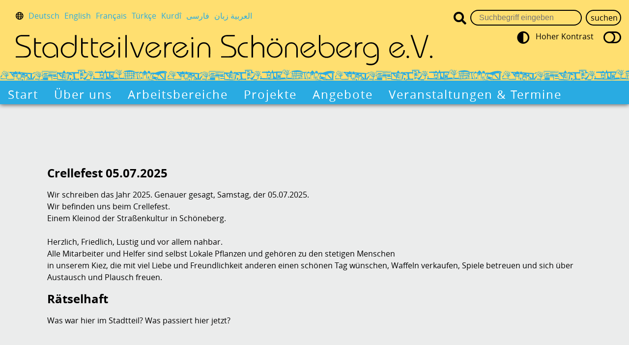

--- FILE ---
content_type: text/html; charset=UTF-8
request_url: https://stadtteilvereinschoeneberg.de/kampagne/front-page/
body_size: 30644
content:
<!DOCTYPE html>
<html class="no-js" lang="de">
<head>
    <meta charset="utf-8">
    <title>Startseite || Kampagnen || stadtteilvereinschoeneberg</title>
    <meta name="viewport" content="user-scalable=yes, width=device-width, initial-scale = 1.0">
    <meta name="apple-mobile-web-app-capable" content="yes"/>
    <meta name="apple-mobile-web-app-status-bar-style" content="black"/>
	<meta name='robots' content='max-image-preview:large' />
<link rel="alternate" type="application/rss+xml" title="stadtteilvereinschoeneberg &raquo; Startseite Kampagne Feed" href="https://stadtteilvereinschoeneberg.de/kampagne/front-page/feed/" />
<style id='wp-img-auto-sizes-contain-inline-css' type='text/css'>
img:is([sizes=auto i],[sizes^="auto," i]){contain-intrinsic-size:3000px 1500px}
/*# sourceURL=wp-img-auto-sizes-contain-inline-css */
</style>
<style id='wp-emoji-styles-inline-css' type='text/css'>

	img.wp-smiley, img.emoji {
		display: inline !important;
		border: none !important;
		box-shadow: none !important;
		height: 1em !important;
		width: 1em !important;
		margin: 0 0.07em !important;
		vertical-align: -0.1em !important;
		background: none !important;
		padding: 0 !important;
	}
/*# sourceURL=wp-emoji-styles-inline-css */
</style>
<style id='wp-block-library-inline-css' type='text/css'>
:root{--wp-block-synced-color:#7a00df;--wp-block-synced-color--rgb:122,0,223;--wp-bound-block-color:var(--wp-block-synced-color);--wp-editor-canvas-background:#ddd;--wp-admin-theme-color:#007cba;--wp-admin-theme-color--rgb:0,124,186;--wp-admin-theme-color-darker-10:#006ba1;--wp-admin-theme-color-darker-10--rgb:0,107,160.5;--wp-admin-theme-color-darker-20:#005a87;--wp-admin-theme-color-darker-20--rgb:0,90,135;--wp-admin-border-width-focus:2px}@media (min-resolution:192dpi){:root{--wp-admin-border-width-focus:1.5px}}.wp-element-button{cursor:pointer}:root .has-very-light-gray-background-color{background-color:#eee}:root .has-very-dark-gray-background-color{background-color:#313131}:root .has-very-light-gray-color{color:#eee}:root .has-very-dark-gray-color{color:#313131}:root .has-vivid-green-cyan-to-vivid-cyan-blue-gradient-background{background:linear-gradient(135deg,#00d084,#0693e3)}:root .has-purple-crush-gradient-background{background:linear-gradient(135deg,#34e2e4,#4721fb 50%,#ab1dfe)}:root .has-hazy-dawn-gradient-background{background:linear-gradient(135deg,#faaca8,#dad0ec)}:root .has-subdued-olive-gradient-background{background:linear-gradient(135deg,#fafae1,#67a671)}:root .has-atomic-cream-gradient-background{background:linear-gradient(135deg,#fdd79a,#004a59)}:root .has-nightshade-gradient-background{background:linear-gradient(135deg,#330968,#31cdcf)}:root .has-midnight-gradient-background{background:linear-gradient(135deg,#020381,#2874fc)}:root{--wp--preset--font-size--normal:16px;--wp--preset--font-size--huge:42px}.has-regular-font-size{font-size:1em}.has-larger-font-size{font-size:2.625em}.has-normal-font-size{font-size:var(--wp--preset--font-size--normal)}.has-huge-font-size{font-size:var(--wp--preset--font-size--huge)}.has-text-align-center{text-align:center}.has-text-align-left{text-align:left}.has-text-align-right{text-align:right}.has-fit-text{white-space:nowrap!important}#end-resizable-editor-section{display:none}.aligncenter{clear:both}.items-justified-left{justify-content:flex-start}.items-justified-center{justify-content:center}.items-justified-right{justify-content:flex-end}.items-justified-space-between{justify-content:space-between}.screen-reader-text{border:0;clip-path:inset(50%);height:1px;margin:-1px;overflow:hidden;padding:0;position:absolute;width:1px;word-wrap:normal!important}.screen-reader-text:focus{background-color:#ddd;clip-path:none;color:#444;display:block;font-size:1em;height:auto;left:5px;line-height:normal;padding:15px 23px 14px;text-decoration:none;top:5px;width:auto;z-index:100000}html :where(.has-border-color){border-style:solid}html :where([style*=border-top-color]){border-top-style:solid}html :where([style*=border-right-color]){border-right-style:solid}html :where([style*=border-bottom-color]){border-bottom-style:solid}html :where([style*=border-left-color]){border-left-style:solid}html :where([style*=border-width]){border-style:solid}html :where([style*=border-top-width]){border-top-style:solid}html :where([style*=border-right-width]){border-right-style:solid}html :where([style*=border-bottom-width]){border-bottom-style:solid}html :where([style*=border-left-width]){border-left-style:solid}html :where(img[class*=wp-image-]){height:auto;max-width:100%}:where(figure){margin:0 0 1em}html :where(.is-position-sticky){--wp-admin--admin-bar--position-offset:var(--wp-admin--admin-bar--height,0px)}@media screen and (max-width:600px){html :where(.is-position-sticky){--wp-admin--admin-bar--position-offset:0px}}

/*# sourceURL=wp-block-library-inline-css */
</style><style id='global-styles-inline-css' type='text/css'>
:root{--wp--preset--aspect-ratio--square: 1;--wp--preset--aspect-ratio--4-3: 4/3;--wp--preset--aspect-ratio--3-4: 3/4;--wp--preset--aspect-ratio--3-2: 3/2;--wp--preset--aspect-ratio--2-3: 2/3;--wp--preset--aspect-ratio--16-9: 16/9;--wp--preset--aspect-ratio--9-16: 9/16;--wp--preset--color--black: #000000;--wp--preset--color--cyan-bluish-gray: #abb8c3;--wp--preset--color--white: #ffffff;--wp--preset--color--pale-pink: #f78da7;--wp--preset--color--vivid-red: #cf2e2e;--wp--preset--color--luminous-vivid-orange: #ff6900;--wp--preset--color--luminous-vivid-amber: #fcb900;--wp--preset--color--light-green-cyan: #7bdcb5;--wp--preset--color--vivid-green-cyan: #00d084;--wp--preset--color--pale-cyan-blue: #8ed1fc;--wp--preset--color--vivid-cyan-blue: #0693e3;--wp--preset--color--vivid-purple: #9b51e0;--wp--preset--gradient--vivid-cyan-blue-to-vivid-purple: linear-gradient(135deg,rgb(6,147,227) 0%,rgb(155,81,224) 100%);--wp--preset--gradient--light-green-cyan-to-vivid-green-cyan: linear-gradient(135deg,rgb(122,220,180) 0%,rgb(0,208,130) 100%);--wp--preset--gradient--luminous-vivid-amber-to-luminous-vivid-orange: linear-gradient(135deg,rgb(252,185,0) 0%,rgb(255,105,0) 100%);--wp--preset--gradient--luminous-vivid-orange-to-vivid-red: linear-gradient(135deg,rgb(255,105,0) 0%,rgb(207,46,46) 100%);--wp--preset--gradient--very-light-gray-to-cyan-bluish-gray: linear-gradient(135deg,rgb(238,238,238) 0%,rgb(169,184,195) 100%);--wp--preset--gradient--cool-to-warm-spectrum: linear-gradient(135deg,rgb(74,234,220) 0%,rgb(151,120,209) 20%,rgb(207,42,186) 40%,rgb(238,44,130) 60%,rgb(251,105,98) 80%,rgb(254,248,76) 100%);--wp--preset--gradient--blush-light-purple: linear-gradient(135deg,rgb(255,206,236) 0%,rgb(152,150,240) 100%);--wp--preset--gradient--blush-bordeaux: linear-gradient(135deg,rgb(254,205,165) 0%,rgb(254,45,45) 50%,rgb(107,0,62) 100%);--wp--preset--gradient--luminous-dusk: linear-gradient(135deg,rgb(255,203,112) 0%,rgb(199,81,192) 50%,rgb(65,88,208) 100%);--wp--preset--gradient--pale-ocean: linear-gradient(135deg,rgb(255,245,203) 0%,rgb(182,227,212) 50%,rgb(51,167,181) 100%);--wp--preset--gradient--electric-grass: linear-gradient(135deg,rgb(202,248,128) 0%,rgb(113,206,126) 100%);--wp--preset--gradient--midnight: linear-gradient(135deg,rgb(2,3,129) 0%,rgb(40,116,252) 100%);--wp--preset--font-size--small: 13px;--wp--preset--font-size--medium: 20px;--wp--preset--font-size--large: 36px;--wp--preset--font-size--x-large: 42px;--wp--preset--spacing--20: 0.44rem;--wp--preset--spacing--30: 0.67rem;--wp--preset--spacing--40: 1rem;--wp--preset--spacing--50: 1.5rem;--wp--preset--spacing--60: 2.25rem;--wp--preset--spacing--70: 3.38rem;--wp--preset--spacing--80: 5.06rem;--wp--preset--shadow--natural: 6px 6px 9px rgba(0, 0, 0, 0.2);--wp--preset--shadow--deep: 12px 12px 50px rgba(0, 0, 0, 0.4);--wp--preset--shadow--sharp: 6px 6px 0px rgba(0, 0, 0, 0.2);--wp--preset--shadow--outlined: 6px 6px 0px -3px rgb(255, 255, 255), 6px 6px rgb(0, 0, 0);--wp--preset--shadow--crisp: 6px 6px 0px rgb(0, 0, 0);}:where(.is-layout-flex){gap: 0.5em;}:where(.is-layout-grid){gap: 0.5em;}body .is-layout-flex{display: flex;}.is-layout-flex{flex-wrap: wrap;align-items: center;}.is-layout-flex > :is(*, div){margin: 0;}body .is-layout-grid{display: grid;}.is-layout-grid > :is(*, div){margin: 0;}:where(.wp-block-columns.is-layout-flex){gap: 2em;}:where(.wp-block-columns.is-layout-grid){gap: 2em;}:where(.wp-block-post-template.is-layout-flex){gap: 1.25em;}:where(.wp-block-post-template.is-layout-grid){gap: 1.25em;}.has-black-color{color: var(--wp--preset--color--black) !important;}.has-cyan-bluish-gray-color{color: var(--wp--preset--color--cyan-bluish-gray) !important;}.has-white-color{color: var(--wp--preset--color--white) !important;}.has-pale-pink-color{color: var(--wp--preset--color--pale-pink) !important;}.has-vivid-red-color{color: var(--wp--preset--color--vivid-red) !important;}.has-luminous-vivid-orange-color{color: var(--wp--preset--color--luminous-vivid-orange) !important;}.has-luminous-vivid-amber-color{color: var(--wp--preset--color--luminous-vivid-amber) !important;}.has-light-green-cyan-color{color: var(--wp--preset--color--light-green-cyan) !important;}.has-vivid-green-cyan-color{color: var(--wp--preset--color--vivid-green-cyan) !important;}.has-pale-cyan-blue-color{color: var(--wp--preset--color--pale-cyan-blue) !important;}.has-vivid-cyan-blue-color{color: var(--wp--preset--color--vivid-cyan-blue) !important;}.has-vivid-purple-color{color: var(--wp--preset--color--vivid-purple) !important;}.has-black-background-color{background-color: var(--wp--preset--color--black) !important;}.has-cyan-bluish-gray-background-color{background-color: var(--wp--preset--color--cyan-bluish-gray) !important;}.has-white-background-color{background-color: var(--wp--preset--color--white) !important;}.has-pale-pink-background-color{background-color: var(--wp--preset--color--pale-pink) !important;}.has-vivid-red-background-color{background-color: var(--wp--preset--color--vivid-red) !important;}.has-luminous-vivid-orange-background-color{background-color: var(--wp--preset--color--luminous-vivid-orange) !important;}.has-luminous-vivid-amber-background-color{background-color: var(--wp--preset--color--luminous-vivid-amber) !important;}.has-light-green-cyan-background-color{background-color: var(--wp--preset--color--light-green-cyan) !important;}.has-vivid-green-cyan-background-color{background-color: var(--wp--preset--color--vivid-green-cyan) !important;}.has-pale-cyan-blue-background-color{background-color: var(--wp--preset--color--pale-cyan-blue) !important;}.has-vivid-cyan-blue-background-color{background-color: var(--wp--preset--color--vivid-cyan-blue) !important;}.has-vivid-purple-background-color{background-color: var(--wp--preset--color--vivid-purple) !important;}.has-black-border-color{border-color: var(--wp--preset--color--black) !important;}.has-cyan-bluish-gray-border-color{border-color: var(--wp--preset--color--cyan-bluish-gray) !important;}.has-white-border-color{border-color: var(--wp--preset--color--white) !important;}.has-pale-pink-border-color{border-color: var(--wp--preset--color--pale-pink) !important;}.has-vivid-red-border-color{border-color: var(--wp--preset--color--vivid-red) !important;}.has-luminous-vivid-orange-border-color{border-color: var(--wp--preset--color--luminous-vivid-orange) !important;}.has-luminous-vivid-amber-border-color{border-color: var(--wp--preset--color--luminous-vivid-amber) !important;}.has-light-green-cyan-border-color{border-color: var(--wp--preset--color--light-green-cyan) !important;}.has-vivid-green-cyan-border-color{border-color: var(--wp--preset--color--vivid-green-cyan) !important;}.has-pale-cyan-blue-border-color{border-color: var(--wp--preset--color--pale-cyan-blue) !important;}.has-vivid-cyan-blue-border-color{border-color: var(--wp--preset--color--vivid-cyan-blue) !important;}.has-vivid-purple-border-color{border-color: var(--wp--preset--color--vivid-purple) !important;}.has-vivid-cyan-blue-to-vivid-purple-gradient-background{background: var(--wp--preset--gradient--vivid-cyan-blue-to-vivid-purple) !important;}.has-light-green-cyan-to-vivid-green-cyan-gradient-background{background: var(--wp--preset--gradient--light-green-cyan-to-vivid-green-cyan) !important;}.has-luminous-vivid-amber-to-luminous-vivid-orange-gradient-background{background: var(--wp--preset--gradient--luminous-vivid-amber-to-luminous-vivid-orange) !important;}.has-luminous-vivid-orange-to-vivid-red-gradient-background{background: var(--wp--preset--gradient--luminous-vivid-orange-to-vivid-red) !important;}.has-very-light-gray-to-cyan-bluish-gray-gradient-background{background: var(--wp--preset--gradient--very-light-gray-to-cyan-bluish-gray) !important;}.has-cool-to-warm-spectrum-gradient-background{background: var(--wp--preset--gradient--cool-to-warm-spectrum) !important;}.has-blush-light-purple-gradient-background{background: var(--wp--preset--gradient--blush-light-purple) !important;}.has-blush-bordeaux-gradient-background{background: var(--wp--preset--gradient--blush-bordeaux) !important;}.has-luminous-dusk-gradient-background{background: var(--wp--preset--gradient--luminous-dusk) !important;}.has-pale-ocean-gradient-background{background: var(--wp--preset--gradient--pale-ocean) !important;}.has-electric-grass-gradient-background{background: var(--wp--preset--gradient--electric-grass) !important;}.has-midnight-gradient-background{background: var(--wp--preset--gradient--midnight) !important;}.has-small-font-size{font-size: var(--wp--preset--font-size--small) !important;}.has-medium-font-size{font-size: var(--wp--preset--font-size--medium) !important;}.has-large-font-size{font-size: var(--wp--preset--font-size--large) !important;}.has-x-large-font-size{font-size: var(--wp--preset--font-size--x-large) !important;}
/*# sourceURL=global-styles-inline-css */
</style>

<style id='classic-theme-styles-inline-css' type='text/css'>
/*! This file is auto-generated */
.wp-block-button__link{color:#fff;background-color:#32373c;border-radius:9999px;box-shadow:none;text-decoration:none;padding:calc(.667em + 2px) calc(1.333em + 2px);font-size:1.125em}.wp-block-file__button{background:#32373c;color:#fff;text-decoration:none}
/*# sourceURL=/wp-includes/css/classic-themes.min.css */
</style>
<link rel='stylesheet' id='fancybox-screen-css' href='https://stadtteilvereinschoeneberg.de/wp-content/plugins/julia-custom-fields//js/fancybox/jquery.fancybox.css?ver=2.1.5' type='text/css' media='screen' />
<link rel='stylesheet' id='jcf-style-css' href='https://stadtteilvereinschoeneberg.de/wp-content/plugins/julia-custom-fields//style/css/style.css?ver=20240112.145631' type='text/css' media='all' />
<link rel='stylesheet' id='basic-css' href='https://stadtteilvereinschoeneberg.de/wp-content/themes/stadtteilvereinschoeneberg/style/css/style.css?ver=20240112.145445' type='text/css' media='all' />
<script type="text/javascript" src="https://stadtteilvereinschoeneberg.de/wp-includes/js/jquery/jquery.min.js?ver=3.7.1" id="jquery-core-js"></script>
<script type="text/javascript" src="https://stadtteilvereinschoeneberg.de/wp-includes/js/jquery/jquery-migrate.min.js?ver=3.4.1" id="jquery-migrate-js"></script>
<link rel="https://api.w.org/" href="https://stadtteilvereinschoeneberg.de/wp-json/" /><link rel="EditURI" type="application/rsd+xml" title="RSD" href="https://stadtteilvereinschoeneberg.de/xmlrpc.php?rsd" />
<meta name="generator" content="WordPress 6.9" />
<style type='text/css' media='screen'>
            #wpadminbar{opacity: 0; z-index: 999 !important;top: auto;bottom: 0;}
            #wpadminbar:hover{opacity: .5;}
            html { margin-top: 0px !important; }
            * html body { margin-top: 0px !important; }
            @media screen and ( max-width: 782px ) {
                html { margin-top: 0px !important; }
                * html body { margin-top: 0px !important; }
                }
        </style><style type="text/css">.recentcomments a{display:inline !important;padding:0 !important;margin:0 !important;}</style></head>
<!-- header.php START-->
<body class="archive tax-kampagne term-front-page term-2 wp-theme-stadtteilvereinschoeneberg">

<nav id="main_navigation">
    <input id="nav" class="hidden" type="checkbox">
    <ul>
		<li id="menu-item-23" class="menu-item menu-item-type-post_type menu-item-object-page menu-item-home menu-item-23"><a href="https://stadtteilvereinschoeneberg.de/">Start</a></li>
<li id="menu-item-24" class="menu-item menu-item-type-post_type menu-item-object-page menu-item-24"><a href="https://stadtteilvereinschoeneberg.de/ueber-uns/">Über uns</a></li>
<li id="menu-item-26" class="menu-item menu-item-type-post_type menu-item-object-page menu-item-26"><a href="https://stadtteilvereinschoeneberg.de/arbeitsbereiche/">Arbeitsbereiche</a></li>
<li id="menu-item-27" class="menu-item menu-item-type-post_type menu-item-object-page menu-item-27"><a href="https://stadtteilvereinschoeneberg.de/projekte/">Projekte</a></li>
<li id="menu-item-28" class="menu-item menu-item-type-post_type menu-item-object-page menu-item-28"><a href="https://stadtteilvereinschoeneberg.de/angebote/">Angebote</a></li>
<li id="menu-item-29" class="menu-item menu-item-type-post_type menu-item-object-page menu-item-29"><a href="https://stadtteilvereinschoeneberg.de/veranstaltungen/">Veranstaltungen &#038; Termine</a></li>
    </ul>

    <label for="nav"></label>

    <form id="searchform" action="#" class="searchform" method="get">
        <input type="text" id="s" name="s" placeholder="Suchbegriff eingeben" required/>
        <input id="search_mobile" name="search" class="hidden" type="submit" value="suchen">
        <label for="search_mobile"></label>
    </form>
</nav>

<header>
    <nav id="lang_toggle">
        <i class="far fa-globe"></i>
        <ul>
            <li class=""><a
                        href="https://stadtteilvereinschoeneberg.de/2025/07/04/crellefest-05-07-2025//?lang=de">Deutsch</a></li>
            <li class=""><a
                        href="https://stadtteilvereinschoeneberg.de/2025/07/04/crellefest-05-07-2025//?lang=en">English</a></li>
            <li class=""><a
                        href="https://stadtteilvereinschoeneberg.de/2025/07/04/crellefest-05-07-2025//?lang=fr">Français</a></li>
            <li class=""><a
                        href="https://stadtteilvereinschoeneberg.de/2025/07/04/crellefest-05-07-2025//?lang=tr">Türkçe</a></li>
            <li class=""><a
                        href="https://stadtteilvereinschoeneberg.de/2025/07/04/crellefest-05-07-2025//?lang=krd">Kurdî</a></li>
            <li class=""><a
                        href="https://stadtteilvereinschoeneberg.de/2025/07/04/crellefest-05-07-2025//?lang=arab">فارسی</a></li>
            <li class=""><a
                        href="https://stadtteilvereinschoeneberg.de/2025/07/04/crellefest-05-07-2025//?lang=farsi">العربية زبان</a></li>
        </ul>
    </nav>

    <h1 id="verein">
        <a tabindex="-1" href="https://stadtteilvereinschoeneberg.de">
            <span class="hidden">Stadtteilverein Schöneberg e.V.</span>
        </a>
    </h1>

    <nav id="barrierefrei">
        <form id="searchform-desktop" action="#" class="searchform" method="get">
            <i class="fas fa-search"></i>
            <input type="text" id="s" name="s" placeholder="Suchbegriff eingeben" required/>
            <input id="search" class="hidden" type="submit" value="suchen">
            <label for="search"></label>
        </form>
        <ul>
						                <li class="kontrast aus">
                    <a href="?contrast=heigh">
                        <i class="fas fa-adjust"></i>
                        <span>Hoher Kontrast</span>
                        <i class="far fa-toggle-off"></i>
                    </a>
                </li>
			        </ul>
    </nav>
</header>

<main>
    <!-- header.php ENDE-->

    <section id="index" role="presentation">
		    <article>
        <header>
			<h2>Crellefest 05.07.2025</h2>        </header>
        <section>
			<brtsckft>Wir schreiben das Jahr 2025. Genauer gesagt, Samstag, der 05.07.2025.</brtsckft><br><brtsckft>Wir befinden uns beim Crellefest.</brtsckft><br><brtsckft>Einem Kleinod der Straßenkultur in Schöneberg.</brtsckft><br><br><div><brtsckft>Herzlich, Friedlich, Lustig und vor allem nahbar.</brtsckft></div><div><brtsckft>Alle Mitarbeiter und Helfer sind selbst Lokale Pflanzen und gehören zu den stetigen Menschen</brtsckft></div><div><brtsckft><brtsckfr>in</brtsckfr> <brtsckfl>unser</brtsckfl><brtsckfr>em</brtsckfr> <brtsckfl>Kie</brtsckfl><brtsckfr>z</brtsckfr><brtsckfr>, </brtsckfr><brtsckfr>die</brtsckfr> <brtsckfr>mit</brtsckfr> <brtsckfl>vie</brtsckfl><brtsckfr>l</brtsckfr> <brtsckfl>Lieb</brtsckfl><brtsckfr>e</brtsckfr> <brtsckfr>und</brtsckfr> <brtsckfl>Freundlichk</brtsckfl><brtsckfr>eit</brtsckfr> <brtsckfl>ander</brtsckfl><brtsckfr>en</brtsckfr> <brtsckfl>eine</brtsckfl><brtsckfr>n</brtsckfr> <brtsckfl>schöne</brtsckfl><brtsckfr>n</brtsckfr> <brtsckfr>Tag</brtsckfr> <brtsckfl>wünsche</brtsckfl><brtsckfr>n</brtsckfr><brtsckfr>, </brtsckfr><brtsckfl>Waff</brtsckfl><brtsckfr>eln</brtsckfr> <brtsckfl>verkauf</brtsckfl><brtsckfr>en</brtsckfr><brtsckfr>, </brtsckfr><brtsckfl>Spiel</brtsckfl><brtsckfr>e</brtsckfr> <brtsckfl>betr</brtsckfl><brtsckfr>euen</brtsckfr> <brtsckfr>und</brtsckfr> <brtsckfl>si</brtsckfl><brtsckfr>ch</brtsckfr> <brtsckfl>übe</brtsckfl><brtsckfr>r</brtsckfr> <brtsckfl>Austau</brtsckfl><brtsckfr>sch</brtsckfr> <brtsckfr>und</brtsckfr> <brtsckfl>Plau</brtsckfl><brtsckfr>sch</brtsckfr> <brtsckfl>freue</brtsckfl><brtsckfr>n</brtsckfr><brtsckfr>.</brtsckfr></brtsckft><br></div>        </section>
    </article>

    <article>
        <header>
			<h2>Rätselhaft</h2>        </header>
        <section>
			Was war hier im Stadtteil?
Was passiert hier jetzt?<br><p><br></p>        </section>
    </article>

    <article>
        <header>
			<h2>Soziale Beratung &#038; Fragen aller Art</h2>        </header>
        <section>
			Alle Beratungen im Stadtteilverein Schöneberg e.V.<br>        </section>
    </article>

    <article>
        <header>
			<h2>Veranstaltungen &#038; Termine</h2>        </header>
        <section>
			Wir laden Sie herzlich zu unseren Veranstaltungen und Ausflügen ein und informieren über Termine        </section>
    </article>


    </section>


    </main>

    <footer id="colophon">
        <a class="top" title="zurück nach oben" href="#"></a>

        <section>
            <h3>Stadtteilverein Schöneberg e.V.</h3><ul><li><i class="far fa-user"></i>Crellestraße 38<br />
10827 Berlin<br />
Telefon: 030-78704050<br />
Fax: 030-78704051<br />
E-Mail: info(at)stadtteilvereinschoeneberg.de</li><li><i class="fab fa-facebook-f"></i><a href="https://www.facebook.com/StadtteilvereinSchoeneberg/" title="facebook" target="">facebook</a></li><li><i class="far fa-file"></i><a href="https://stadtteilvereinschoeneberg.de/datenschutzerklaerung/" title="Datenschutzerklärung" target="">Datenschutzerklärung</a></li><li><i class="far fa-file"></i><a href="https://stadtteilvereinschoeneberg.de/impressum/" title="Impressum" target="">Impressum</a></li></ul>        </section>

        <section>
            <h3>Wir sind Mitglied</h3><p>im VskA // Fachverband für Nachbarschaftsarbeit und im Paritätischen Wohlfahrtsverband Landesverband Berlin.</p><ul><li><a href="http://stadtteilzentren.de" title="Berliner Stadtteilzentren" target="_blank"><img width="320" height="81" src="https://stadtteilvereinschoeneberg.de/wp-content/uploads/2019/11/Logo-Berliner-Stadtteilzentren-ohne-Foerderer.jpeg" class="attachment-medium size-medium" alt="" decoding="async" loading="lazy" /></a></li><li><a href="http://vska.de" title="VskA" target="_blank"><img width="324" height="325" src="https://stadtteilvereinschoeneberg.de/wp-content/uploads/2019/11/logo_a.png" class="attachment-medium size-medium" alt="" decoding="async" loading="lazy" srcset="https://stadtteilvereinschoeneberg.de/wp-content/uploads/2019/11/logo_a.png 324w, https://stadtteilvereinschoeneberg.de/wp-content/uploads/2019/11/logo_a-190x190.png 190w" sizes="auto, (max-width: 324px) 100vw, 324px" /></a></li><li><a href="http://www.paritaet-berlin.de/" title="Parität Berlin" target="_blank"><img width="480" height="103" src="https://stadtteilvereinschoeneberg.de/wp-content/uploads/2025/02/Logo_Paritaet_BLN-768x165-1-480x103.jpg" class="attachment-medium size-medium" alt="" decoding="async" loading="lazy" srcset="https://stadtteilvereinschoeneberg.de/wp-content/uploads/2025/02/Logo_Paritaet_BLN-768x165-1-480x103.jpg 480w, https://stadtteilvereinschoeneberg.de/wp-content/uploads/2025/02/Logo_Paritaet_BLN-768x165-1.jpg 768w" sizes="auto, (max-width: 480px) 100vw, 480px" /></a></li></ul>        </section>

        <section>
            <h3>Der Stadtteilverein Schöneberg e.V. dankt seinen Förderern</h3><ul><li><a href="http://www.berlin.de" title="Senatsverwaltung für Integration, Arbeit und Soziales" target=""><img width="405" height="61" src="https://stadtteilvereinschoeneberg.de/wp-content/uploads/2019/11/Sen_InArSo_logo_quer_RGB.jpg" class="attachment-medium size-medium" alt="" decoding="async" loading="lazy" /></a></li><li><a href=" https://www.berlin.de/ba-tempelhof-schoeneberg/politik-und-verwaltung/aemter/jugendamt/" title="Jugendamt Tempelhof-Schöneberg" target="_blank"><img width="480" height="87" src="https://stadtteilvereinschoeneberg.de/wp-content/uploads/2023/08/JATS_quer_pos-1-480x87.png" class="attachment-medium size-medium" alt="" decoding="async" loading="lazy" srcset="https://stadtteilvereinschoeneberg.de/wp-content/uploads/2023/08/JATS_quer_pos-1-480x87.png 480w, https://stadtteilvereinschoeneberg.de/wp-content/uploads/2023/08/JATS_quer_pos-1-768x139.png 768w, https://stadtteilvereinschoeneberg.de/wp-content/uploads/2023/08/JATS_quer_pos-1.png 851w" sizes="auto, (max-width: 480px) 100vw, 480px" /></a></li><li><a href="https://www.berlin.de/lageso/" title="Landesamt für Gesundheit und Soziales" target="_blank"><img width="351" height="58" src="https://stadtteilvereinschoeneberg.de/wp-content/uploads/2023/08/image012.png" class="attachment-medium size-medium" alt="" decoding="async" loading="lazy" /></a></li></ul>        </section>

        <p class="copyright">
            © Stadtteilverein Schöneberg e.V. 2026        </p>

    </footer>
<script type="speculationrules">
{"prefetch":[{"source":"document","where":{"and":[{"href_matches":"/*"},{"not":{"href_matches":["/wp-*.php","/wp-admin/*","/wp-content/uploads/*","/wp-content/*","/wp-content/plugins/*","/wp-content/themes/stadtteilvereinschoeneberg/*","/*\\?(.+)"]}},{"not":{"selector_matches":"a[rel~=\"nofollow\"]"}},{"not":{"selector_matches":".no-prefetch, .no-prefetch a"}}]},"eagerness":"conservative"}]}
</script>
<script type="text/javascript" src="https://stadtteilvereinschoeneberg.de/wp-content/plugins/julia-custom-fields//js/fancybox/jquery.fancybox.js?ver=2.1.5" id="fancybox-js-js"></script>
<script type="text/javascript" src="https://stadtteilvereinschoeneberg.de/wp-content/plugins/julia-custom-fields//js/jcf.fancybox.js?ver=6.9" id="jcf-fancybox-js-js"></script>
<script type="text/javascript" src="https://stadtteilvereinschoeneberg.de/wp-content/themes/stadtteilvereinschoeneberg/js/sitescript.js?ver=6.9" id="sitescript-js-js"></script>
<script id="wp-emoji-settings" type="application/json">
{"baseUrl":"https://s.w.org/images/core/emoji/17.0.2/72x72/","ext":".png","svgUrl":"https://s.w.org/images/core/emoji/17.0.2/svg/","svgExt":".svg","source":{"concatemoji":"https://stadtteilvereinschoeneberg.de/wp-includes/js/wp-emoji-release.min.js?ver=6.9"}}
</script>
<script type="module">
/* <![CDATA[ */
/*! This file is auto-generated */
const a=JSON.parse(document.getElementById("wp-emoji-settings").textContent),o=(window._wpemojiSettings=a,"wpEmojiSettingsSupports"),s=["flag","emoji"];function i(e){try{var t={supportTests:e,timestamp:(new Date).valueOf()};sessionStorage.setItem(o,JSON.stringify(t))}catch(e){}}function c(e,t,n){e.clearRect(0,0,e.canvas.width,e.canvas.height),e.fillText(t,0,0);t=new Uint32Array(e.getImageData(0,0,e.canvas.width,e.canvas.height).data);e.clearRect(0,0,e.canvas.width,e.canvas.height),e.fillText(n,0,0);const a=new Uint32Array(e.getImageData(0,0,e.canvas.width,e.canvas.height).data);return t.every((e,t)=>e===a[t])}function p(e,t){e.clearRect(0,0,e.canvas.width,e.canvas.height),e.fillText(t,0,0);var n=e.getImageData(16,16,1,1);for(let e=0;e<n.data.length;e++)if(0!==n.data[e])return!1;return!0}function u(e,t,n,a){switch(t){case"flag":return n(e,"\ud83c\udff3\ufe0f\u200d\u26a7\ufe0f","\ud83c\udff3\ufe0f\u200b\u26a7\ufe0f")?!1:!n(e,"\ud83c\udde8\ud83c\uddf6","\ud83c\udde8\u200b\ud83c\uddf6")&&!n(e,"\ud83c\udff4\udb40\udc67\udb40\udc62\udb40\udc65\udb40\udc6e\udb40\udc67\udb40\udc7f","\ud83c\udff4\u200b\udb40\udc67\u200b\udb40\udc62\u200b\udb40\udc65\u200b\udb40\udc6e\u200b\udb40\udc67\u200b\udb40\udc7f");case"emoji":return!a(e,"\ud83e\u1fac8")}return!1}function f(e,t,n,a){let r;const o=(r="undefined"!=typeof WorkerGlobalScope&&self instanceof WorkerGlobalScope?new OffscreenCanvas(300,150):document.createElement("canvas")).getContext("2d",{willReadFrequently:!0}),s=(o.textBaseline="top",o.font="600 32px Arial",{});return e.forEach(e=>{s[e]=t(o,e,n,a)}),s}function r(e){var t=document.createElement("script");t.src=e,t.defer=!0,document.head.appendChild(t)}a.supports={everything:!0,everythingExceptFlag:!0},new Promise(t=>{let n=function(){try{var e=JSON.parse(sessionStorage.getItem(o));if("object"==typeof e&&"number"==typeof e.timestamp&&(new Date).valueOf()<e.timestamp+604800&&"object"==typeof e.supportTests)return e.supportTests}catch(e){}return null}();if(!n){if("undefined"!=typeof Worker&&"undefined"!=typeof OffscreenCanvas&&"undefined"!=typeof URL&&URL.createObjectURL&&"undefined"!=typeof Blob)try{var e="postMessage("+f.toString()+"("+[JSON.stringify(s),u.toString(),c.toString(),p.toString()].join(",")+"));",a=new Blob([e],{type:"text/javascript"});const r=new Worker(URL.createObjectURL(a),{name:"wpTestEmojiSupports"});return void(r.onmessage=e=>{i(n=e.data),r.terminate(),t(n)})}catch(e){}i(n=f(s,u,c,p))}t(n)}).then(e=>{for(const n in e)a.supports[n]=e[n],a.supports.everything=a.supports.everything&&a.supports[n],"flag"!==n&&(a.supports.everythingExceptFlag=a.supports.everythingExceptFlag&&a.supports[n]);var t;a.supports.everythingExceptFlag=a.supports.everythingExceptFlag&&!a.supports.flag,a.supports.everything||((t=a.source||{}).concatemoji?r(t.concatemoji):t.wpemoji&&t.twemoji&&(r(t.twemoji),r(t.wpemoji)))});
//# sourceURL=https://stadtteilvereinschoeneberg.de/wp-includes/js/wp-emoji-loader.min.js
/* ]]> */
</script>
    <script>
    </script>
    </body>
    </html>


--- FILE ---
content_type: text/css
request_url: https://stadtteilvereinschoeneberg.de/wp-content/plugins/julia-custom-fields//style/css/style.css?ver=20240112.145631
body_size: 1153
content:
/* [julia_gallery] >>> section.jsg_figures */
.jsg_figures {
  margin: 2rem 0;
  /*overflow: hidden;*/
  display: flex;
  justify-content: space-between;
  max-width: 1000rem !important;
  padding: 0 !important;
}
.jsg_figures figure {
  background-size: cover !important;
  margin-right: 0.6rem;
  position: relative;
}
.jsg_figures figure:last-of-type {
  margin-right: 0;
}
.jsg_figures figure img {
  opacity: 0;
  width: 100%;
  height: auto;
}
.jsg_figures figure img {
  opacity: 0;
  width: 100%;
  height: auto;
}
.jsg_figures figure a {
  display: block;
  position: absolute;
  width: 100%;
  height: 100%;
  left: 0;
  top: 0;
  box-shadow: none;
}
.jsg_figures figure a:hover {
  box-shadow: none;
}
.jsg_figures.figcaption {
  position: relative;
  margin-bottom: 2.5rem;
}
.jsg_figures.figcaption figcaption {
  position: absolute;
  /*right: 0;*/
  bottom: -2rem;
  /*text-indent: -9999px;*/
}
/*.jsg_figures.figcaption figure:last-of-type figcaption{
    position: absolute;
    right: 0;
    bottom: -2rem;
    text-indent: 0px;
}*/
/* [julia_video] */
.jsv_video-container {
  position: relative;
  width: 100%;
  height: 0;
  padding-bottom: 56.25%;
}
.jsv_video-container iframe {
  position: absolute;
  top: 0;
  left: 0;
  width: 100%;
  height: 100%;
}
/**/
/*# sourceMappingURL=style.css.map */

--- FILE ---
content_type: text/css
request_url: https://stadtteilvereinschoeneberg.de/wp-content/themes/stadtteilvereinschoeneberg/style/css/style.css?ver=20240112.145445
body_size: 14902
content:
/**
* style css
* 
* 
* @package nachbarschaftsetage
* @since nachbarschaftsetage 1.0
*/
@import url("../font/fontawesome-pro-5.5.0-web/css/all.min.css");
@import url("../font/open_sans/stylesheet.css");
/* CSS Document */
figure {
  -webkit-margin-before: 0;
  -webkit-margin-after: 0;
  -webkit-margin-start: 0px;
  -webkit-margin-end: 0;
}
* {
  box-sizing: border-box;
}
.hidden {
  position: absolute;
  width: 1px;
  height: 1px;
  overflow: hidden;
  text-indent: -9999px;
  opacity: 0;
}
#searchform-desktop input[type="text"] {
  border: 2px solid #000 !important;
}
/**/
.tablet {
  display: none;
}
p:empty {
  display: none;
}
ul {
  padding-left: 1em;
}
h6 {
  font-weight: bold;
}
h6 a {
  font-weight: inherit;
  color: inherit;
}
h5 {
  font-weight: bold;
}
h5 a {
  font-weight: inherit;
  color: inherit;
}
h4 {
  font-weight: bold;
}
h4 a {
  font-weight: inherit;
  color: inherit;
}
h3 {
  font-weight: bold;
}
h3 a {
  font-weight: inherit;
  color: inherit;
}
h2 {
  font-weight: bold;
}
h2 a {
  font-weight: inherit;
  color: inherit;
}
h1 {
  font-weight: bold;
}
h1 a {
  font-weight: inherit;
  color: inherit;
}
body {
  margin: 0;
  background-color: #ebecec;
  font-family: 'Open Sans', sans-serif;
  font-weight: normal;
  font-style: normal;
  font-size: 16px;
  line-height: 24px;
}
body > header {
  background-color: #ffdf70;
  padding: 16px;
  margin-top: 0vw;
  z-index: 10;
}
body > header h1 {
  margin: 0;
}
body > header h1 a {
  display: block;
  height: 18vw;
  background-image: url("../images/stadtteilvereinschoeneberg-logo.svg");
  background-repeat: no-repeat;
  background-size: contain;
  background-position: center, left;
}
body > header nav #searchform-desktop {
  display: none;
}
body > header ul {
  list-style: none;
  margin: 0;
}
body > header ul li {
  text-align: right;
}
body > header ul li a {
  color: #000;
  text-decoration: none;
  vertical-align: baseline;
  font-size: 16px;
  padding-top: 20px;
}
body > header ul li a i {
  font-size: 32px;
  color: #000;
  vertical-align: middle;
  padding-left: 16px;
}
body > header ul li a i:first-of-type {
  padding-right: 8px;
}
body > header ul li a i.fa-adjust {
  font-size: 26px;
}
/**navigation**/
nav#main_navigation {
  position: relative;
  display: flex;
  flex-wrap: wrap;
  z-index: 100;
  background-color: #29abe2;
}
nav#main_navigation::after {
  content: '';
  display: block;
  position: absolute;
  width: 100%;
  height: 10%;
  bottom: 0;
  box-shadow: 0 0px 10px #000;
  z-index: -1;
}
nav#main_navigation::before {
  content: '';
  display: block;
  position: absolute;
  width: 100%;
  height: 24px;
  top: -23px;
  background-image: url("../images/stadtteilvereinschoeneberg-grafik-blau.svg");
  z-index: -1;
  background-color: #ffdf70;
}
nav#main_navigation ul {
  display: none;
  background-color: #29abe2;
  width: 100vw;
  padding: 0;
  margin: 0;
  list-style: none;
}
nav#main_navigation ul li span,
nav#main_navigation ul li a {
  display: block;
  color: #fff;
  background-color: #29abe2;
  text-decoration: none;
  padding: 16px;
  border-bottom: 1px solid #fff;
  font-size: 24px;
  letter-spacing: 2px;
}
nav#main_navigation ul li.current-menu-item a,
nav#main_navigation ul li:hover a {
  background-color: #fff;
  color: #000;
}
nav#main_navigation label[for="nav"] {
  display: block;
  width: 18%;
  height: 18vw;
  font-size: 12vw;
  padding: 9vw 4vw;
  line-height: 0;
  color: #fff;
  background-color: #29abe2;
  cursor: pointer;
}
nav#main_navigation label[for="nav"]::before {
  content: '\f0c9';
  font-family: 'Font Awesome 5 Pro';
}
nav#main_navigation input[type="checkbox"]:focus + label {
  border: blue 1px solid;
}
nav#main_navigation input[type="checkbox"]:checked + ul {
  display: block;
}
nav#main_navigation input[type="checkbox"]:checked + ul + label[for="nav"]::before {
  font-family: 'Font Awesome 5 Pro';
  content: '\f00d';
}
nav#main_navigation form#searchform {
  width: 64%;
  height: 18vw;
  background-color: #ffdf70;
  padding: 0;
  position: relative;
}
nav#main_navigation form#searchform input[type="text"] {
  display: block;
  padding: 4vw;
  width: 100%;
  height: 18vw;
  line-height: 16px;
  font-size: 16px;
  border: none;
  background-color: #ffdf70;
}
nav#main_navigation form#searchform label[for="search_mobile"],
nav#main_navigation form#searchform label[for="search"] {
  position: absolute;
  color: #ffdf70;
  background-color: #29abe2;
  padding: 5vw 4vw 4vw 5vw;
  font-size: 9vw;
  width: 18vw;
  height: 18vw;
  right: -18vw;
  top: 0;
  cursor: pointer;
}
nav#main_navigation form#searchform label[for="search_mobile"]::before,
nav#main_navigation form#searchform label[for="search"]::before {
  font-family: 'Font Awesome 5 Pro';
  content: '\f002';
}
nav#main_navigation form#searchform input:focus + label {
  border: blue 1px solid;
}
/**main**/
main {
  display: flex;
  flex-direction: column;
  padding: 16px;
  margin: 0 auto;
}
.search main {
  display: block;
}
.search main article {
  background-color: #fff;
}
#primary {
  display: flex;
  flex-wrap: wrap;
}
#primary article {
  background-color: #fff;
  margin-bottom: 16px;
  display: flex;
  flex-direction: column;
  width: 100%;
}
#primary article .image {
  height: 60vw;
  background-size: cover;
  background-position: center center;
  order: -1;
}
#primary article .teaser {
  padding: 8px;
  line-height: 24px;
}
#primary article .teaser h2 {
  border-bottom: 2px solid #29abe2;
  padding-bottom: 4px;
  color: #29abe2;
}
#primary article .teaser h2 a {
  text-decoration: inherit;
  color: inherit;
}
#primary article .teaser p {
  margin: 0;
}
#primary article a.more {
  display: block;
  text-align: right;
  padding: 8px;
  color: #000;
}
#primary article.facebook .image {
  height: 120vw;
}
#parent {
  background-color: #fff;
  margin-bottom: 16px;
}
#parent article header {
  background-color: #29abe2;
  border-bottom: 4px solid #ebecec;
}
#parent article header h2 {
  padding: 16px;
  margin: 0;
  line-height: 24px;
  font-size: 24px;
  letter-spacing: 2px;
  color: #fff;
}
#parent article header h2 a {
  text-decoration: inherit;
  color: inherit;
}
#parent article .content {
  padding: 16px;
  margin-top: 4px;
}
#children article {
  margin-bottom: 16px;
}
#children article > a {
  display: none;
  margin-right: 4px;
  background-color: #fff;
  padding: 16px;
  width: 192px;
  flex-shrink: 0;
}
#children article > a img {
  width: 160px;
  height: auto;
}
#children article .teaser {
  background-color: #fff;
  width: 100%;
}
#children article .teaser header {
  margin-bottom: 4px;
}
#children article .teaser header h2 {
  margin: 0;
  border-bottom: 4px solid #ebecec;
  line-height: 32px;
  padding: 16px;
}
#children article .teaser header h2 a {
  text-decoration: none;
  color: #29abe2;
}
#children article .teaser div.content {
  background-color: #fff;
  padding: 8px 16px 16px;
}
#children article .teaser div.content p {
  margin: 0;
}
#children article .teaser div.content a.more {
  width: 100%;
  margin: 0;
  text-align: right;
  color: #000;
}
#children article:last-of-type {
  margin: 0;
}
#page_article-single {
  background-color: #fff;
}
#page_article-single article header {
  background-color: #29abe2;
}
#page_article-single article header h2 {
  padding: 32px;
  margin: 0;
  line-height: 40px;
}
#page_article-single article header h2 a {
  text-decoration: none;
  color: #fff;
  font-size: 40px;
  letter-spacing: 2px;
}
#page_article-single article .content {
  padding: 16px;
}
main aside {
  background-color: #fff;
}
main aside nav ul {
  padding: 0;
  margin: 0;
  list-style: none;
  border: none;
}
main aside nav ul li {
  padding: 0;
  font-size: 56px;
}
main aside nav ul li i {
  font-size: 40px;
  float: left;
  line-height: 0;
  color: #ffdf70;
  background-color: #29abe2;
  margin-right: 16px;
  margin-top: 0px;
  padding: 8px;
}
main aside nav ul li a {
  display: block;
  padding: 16px;
  margin-bottom: 4px;
  background-color: #fff;
  font-size: 24px;
  text-decoration: none;
  color: #000;
  background-color: #ffdf70;
}
main aside nav ul li a i {
  margin-left: -16px;
  margin-top: -16px;
}
nav.ancestors {
  border-bottom: 12px solid #ebecec;
}
nav.ancestors ul {
  padding: 0;
  margin: 0;
  list-style: none;
  border: none;
}
nav.ancestors ul li {
  padding: 0;
  font-size: 56px;
  border-bottom: 4px solid #ebecec;
}
nav.ancestors ul li i {
  font-size: 40px;
  float: left;
  color: #ffdf70;
  background-color: #29abe2;
  margin-right: 16px;
  margin-top: -16px;
  margin-left: -16px;
  padding: 8px;
}
nav.ancestors ul li a {
  display: block;
  padding: 16px;
  margin: 0;
  background-color: #fff;
  font-size: 24px;
  text-decoration: none;
  color: #000;
  background-color: #ffdf70;
}
nav#lang_toggle {
  display: flex;
  position: static;
  left: 16px;
  top: 22vw;
  z-index: 10;
}
nav#lang_toggle i {
  margin-right: 10px;
  line-height: inherit;
}
nav#lang_toggle ul {
  margin: 0;
  display: flex;
  flex-wrap: wrap;
  padding: 0;
}
nav#lang_toggle ul li {
  list-style: none;
  padding: 0;
  margin-right: 10px;
}
nav#lang_toggle ul li a {
  color: #29abe2;
}
nav#lang_toggle ul li.active a {
  color: #000;
  text-decoration: none;
}
ul.additional_content {
  list-style: none;
  padding: 8px 22px;
}
ul.additional_content li {
  padding-left: 40px;
  position: relative;
  margin-bottom: 16px;
}
ul.additional_content li i {
  position: absolute;
  left: 0;
  top: 3px;
}
ul.additional_content li a {
  color: #000;
}
#colophon {
  color: #000;
  background-color: #c3c3c3;
  display: flex;
  flex-wrap: wrap;
  padding: 16px;
}
#colophon ul {
  list-style: none;
  padding: 0;
}
#colophon ul li {
  width: 90vw;
  line-height: 24px;
  position: relative;
  padding-left: 24px;
}
#colophon ul li i {
  position: absolute;
  left: 0;
  top: 3px;
}
#colophon ul li a {
  color: #000;
}
#colophon ul li img {
  width: 100%;
  max-width: 260px;
  height: auto;
}
@media (min-width: 768px) {
  body > header {
    height: 164px;
    width: 100%;
    z-index: 9;
    position: fixed;
    position: absolute;
    top: 0;
  }
  body > header h1 {
    width: 400px;
    top: 32px;
  }
  body > header h1 a {
    height: 140px;
  }
  body > header nav {
    position: absolute;
    right: 16px;
    top: 20px;
  }
  body > header nav #searchform-desktop {
    display: flex;
    position: relative;
    height: 32px;
    background-color: #ffdf70;
    padding: 0;
    right: 0;
    width: 100%;
    margin-left: 0%;
  }
  body > header nav #searchform-desktop i {
    font-size: 26px;
    padding-right: 8px;
    padding-top: 4px;
  }
  body > header nav #searchform-desktop input[type="text"] {
    flex-grow: 1;
    flex-shrink: 1;
    flex-basis: auto;
    display: block;
    line-height: 20px;
    font-size: 16px;
    border: none;
    max-width: 100%;
    padding: 2px 16px;
    border-radius: 16px;
    height: 32px;
    background-color: #ffdf70;
  }
  body > header nav #searchform-desktop label[for="search"] {
    flex-grow: 0;
    flex-shrink: 0;
    flex-basis: auto;
    width: 72px;
    height: 32px;
    border: 2px solid #000;
    padding: 2px 8px;
    color: #000;
    border-radius: 16px;
    background-color: #fff;
    cursor: pointer;
    margin-left: 8px;
    background-color: #ffdf70;
  }
  body > header nav #searchform-desktop label[for="search"]::before {
    content: '\f002';
    content: 'suchen';
  }
  body > header nav #searchform-desktop input:focus + label {
    border: blue 1px solid;
  }
  body > header nav ul {
    margin-top: 8px;
  }
  nav#main_navigation {
    z-index: 10;
    position: absolute;
    top: 164px;
  }
  nav#main_navigation.sticky {
    position: sticky;
    top: 23px;
  }
  nav#main_navigation label[for="nav"] {
    display: none;
  }
  nav#main_navigation ul {
    display: flex;
    flex-wrap: wrap;
    width: 100vw;
  }
  nav#main_navigation ul li a {
    border: none;
    height: 48px;
  }
  nav#main_navigation input[type="checkbox"]:checked + ul {
    display: flex;
  }
  nav#main_navigation form#searchform {
    display: none;
  }
  nav#main_navigation form#searchform {
    z-index: 1000;
    display: flex;
    display: none;
    position: fixed;
    height: 32px;
    background-color: #ffdf70;
    padding: 0;
    right: 16px;
    top: 0;
    width: 320px;
  }
  nav#main_navigation form#searchform input[type="text"] {
    flex-grow: 1;
    flex-shrink: 1;
    flex-basis: auto;
    display: block;
    height: 32px;
    line-height: 16px;
    font-size: 16px;
    border: none;
    max-width: 100%;
    padding: 0 8px;
  }
  nav#main_navigation form#searchform label[for="search"] {
    flex-grow: 0;
    flex-shrink: 0;
    flex-basis: auto;
    width: 32px;
    height: 32px;
    position: static;
    font-size: 16px;
    padding: 4px 8px;
    color: #ffdf70;
    background-color: #29abe2;
    cursor: pointer;
  }
  nav#main_navigation form#searchform label[for="search"]::before {
    content: '\f002';
    font-family: 'Font Awesome 5 Pro';
  }
  nav#main_navigation form#searchform input:focus + label {
    border: blue 1px solid;
  }
  nav#lang_toggle {
    top: 20px;
    right: 380px;
    position: absolute;
  }
  nav#lang_toggle ul {
    flex-wrap: wrap;
  }
  main {
    margin: auto;
    padding: 320px 0 50px 0;
    width: 90vw;
  }
  #primary article {
    width: 49.5%;
  }
  #primary article .image {
    height: 30vw;
    max-height: 350px;
  }
  #primary article:nth-of-type(2n+1) {
    margin-right: 1%;
  }
  #primary article.facebook .image {
    height: 35vw;
  }
  #primary article header {
    border-bottom: 4px solid #ebecec;
  }
  #primary article header h2 {
    padding: 32px;
    line-height: 40px;
  }
  #primary article header h2 a {
    font-size: 40px;
  }
  #children article {
    display: flex;
  }
  #children article a {
    display: block;
  }
  #children article section.teaser header h2 {
    height: 64px;
    overflow: hidden;
  }
  #colophon {
    display: flex;
    flex-wrap: wrap;
    justify-content: space-between;
  }
  #colophon section {
    width: 30%;
    border-right: 2px solid #ebecec;
  }
  #colophon section:last-of-type {
    border: none;
  }
  #colophon section ul li {
    width: auto;
  }
}
@media (min-width: 1024px) {
  body > header h1 {
    width: auto;
    right: 400px;
    position: absolute;
    left: 32px;
    max-width: 900px;
  }
  nav#lang_toggle {
    left: 32px;
  }
  main {
    flex-direction: row;
    align-items: stretch;
    padding: 320px 32px 50px 32px;
    max-width: 1800px;
  }
  #primary article {
    width: 32%;
  }
  #primary article .image {
    height: 20vw;
  }
  #primary article:nth-of-type(2n+1) {
    margin-right: 0%;
  }
  #primary article:nth-of-type(3n+1) {
    margin-right: 2%;
  }
  #primary article:nth-of-type(3n+2) {
    margin-right: 2%;
  }
  #parent {
    width: 40%;
    margin-right: 16px;
    margin-bottom: 0;
  }
  #children {
    width: 60%;
  }
  #page_article-single {
    width: 60%;
    margin-right: 16px;
  }
  main aside {
    width: 40%;
  }
}
/*# sourceMappingURL=style.css.map */

--- FILE ---
content_type: text/css
request_url: https://stadtteilvereinschoeneberg.de/wp-content/themes/stadtteilvereinschoeneberg/style/font/open_sans/stylesheet.css
body_size: 4991
content:
/* Generated by Font Squirrel (http://www.fontsquirrel.com) on March 3, 2016 */



@font-face {
    font-family: 'Open Sans';
    src: url('opensans-bold-webfont.eot');
    src: url('opensans-bold-webfont.eot?#iefix') format('embedded-opentype'),
         url('opensans-bold-webfont.woff2') format('woff2'),
         url('opensans-bold-webfont.woff') format('woff'),
         url('opensans-bold-webfont.ttf') format('truetype'),
         url('opensans-bold-webfont.svg#open_sansbold') format('svg');
    font-weight: 700;
    font-style: normal;

}




@font-face {
    font-family: 'open_sansbold_italic';
    src: url('opensans-bolditalic-webfont.eot');
    src: url('opensans-bolditalic-webfont.eot?#iefix') format('embedded-opentype'),
         url('opensans-bolditalic-webfont.woff2') format('woff2'),
         url('opensans-bolditalic-webfont.woff') format('woff'),
         url('opensans-bolditalic-webfont.ttf') format('truetype'),
         url('opensans-bolditalic-webfont.svg#open_sansbold_italic') format('svg');
    font-weight: 700;
    font-style: italic;

}




@font-face {
    font-family: 'Open Sans';
    src: url('opensans-extrabold-webfont.eot');
    src: url('opensans-extrabold-webfont.eot?#iefix') format('embedded-opentype'),
         url('opensans-extrabold-webfont.woff2') format('woff2'),
         url('opensans-extrabold-webfont.woff') format('woff'),
         url('opensans-extrabold-webfont.ttf') format('truetype'),
         url('opensans-extrabold-webfont.svg#open_sansextrabold') format('svg');
    font-weight: 800;
    font-style: normal;

}




@font-face {
    font-family: 'Open Sans';
    src: url('opensans-extrabolditalic-webfont.eot');
    src: url('opensans-extrabolditalic-webfont.eot?#iefix') format('embedded-opentype'),
         url('opensans-extrabolditalic-webfont.woff2') format('woff2'),
         url('opensans-extrabolditalic-webfont.woff') format('woff'),
         url('opensans-extrabolditalic-webfont.ttf') format('truetype'),
         url('opensans-extrabolditalic-webfont.svg#open_sansextrabold_italic') format('svg');
    font-weight: 800;
    font-style: italic;

}




@font-face {
    font-family: 'Open Sans';
    src: url('opensans-italic-webfont.eot');
    src: url('opensans-italic-webfont.eot?#iefix') format('embedded-opentype'),
         url('opensans-italic-webfont.woff2') format('woff2'),
         url('opensans-italic-webfont.woff') format('woff'),
         url('opensans-italic-webfont.ttf') format('truetype'),
         url('opensans-italic-webfont.svg#open_sansitalic') format('svg');
    font-weight: 400;
    font-style: italic;

}




@font-face {
    font-family: 'Open Sans';
    src: url('opensans-light-webfont.eot');
    src: url('opensans-light-webfont.eot?#iefix') format('embedded-opentype'),
         url('opensans-light-webfont.woff2') format('woff2'),
         url('opensans-light-webfont.woff') format('woff'),
         url('opensans-light-webfont.ttf') format('truetype'),
         url('opensans-light-webfont.svg#open_sanslight') format('svg');
    font-weight: 300;
    font-style: normal;

}




@font-face {
    font-family: 'Open Sans';
    src: url('opensans-lightitalic-webfont.eot');
    src: url('opensans-lightitalic-webfont.eot?#iefix') format('embedded-opentype'),
         url('opensans-lightitalic-webfont.woff2') format('woff2'),
         url('opensans-lightitalic-webfont.woff') format('woff'),
         url('opensans-lightitalic-webfont.ttf') format('truetype'),
         url('opensans-lightitalic-webfont.svg#open_sanslight_italic') format('svg');
    font-weight: 300;
    font-style: italic;

}




@font-face {
    font-family: 'Open Sans';
    src: url('opensans-regular-webfont.eot');
    src: url('opensans-regular-webfont.eot?#iefix') format('embedded-opentype'),
         url('opensans-regular-webfont.woff2') format('woff2'),
         url('opensans-regular-webfont.woff') format('woff'),
         url('opensans-regular-webfont.ttf') format('truetype'),
         url('opensans-regular-webfont.svg#open_sansregular') format('svg');
    font-weight: 400;
    font-style: normal;

}




@font-face {
    font-family: 'Open Sans';
    src: url('opensans-semibold-webfont.eot');
    src: url('opensans-semibold-webfont.eot?#iefix') format('embedded-opentype'),
         url('opensans-semibold-webfont.woff2') format('woff2'),
         url('opensans-semibold-webfont.woff') format('woff'),
         url('opensans-semibold-webfont.ttf') format('truetype'),
         url('opensans-semibold-webfont.svg#open_sanssemibold') format('svg');
    font-weight: 600;
    font-style: normal;

}




@font-face {
    font-family: 'Open Sans';
    src: url('opensans-semibolditalic-webfont.eot');
    src: url('opensans-semibolditalic-webfont.eot?#iefix') format('embedded-opentype'),
         url('opensans-semibolditalic-webfont.woff2') format('woff2'),
         url('opensans-semibolditalic-webfont.woff') format('woff'),
         url('opensans-semibolditalic-webfont.ttf') format('truetype'),
         url('opensans-semibolditalic-webfont.svg#open_sanssemibold_italic') format('svg');
    font-weight: 600;
    font-style: italic;

}

--- FILE ---
content_type: text/javascript
request_url: https://stadtteilvereinschoeneberg.de/wp-content/themes/stadtteilvereinschoeneberg/js/sitescript.js?ver=6.9
body_size: 1248
content:
/**
 * sitescript of theme*
 *
 * implement $ and $$;
 *    event handler 'on';
 *    remove html-elements with funnction 'rmove'
 *
 * @package nachbarschaftsetage
 * @since nachbarschaftsetage 1.0
 */
"use strict";
{
    // #### Initialisierung ####
    const init = () => {
    }

    // #### Hilfsfunktionen
    const $ = document.querySelector.bind(document);
    const $$ = document.querySelectorAll.bind(document);
    NodeList.prototype.__proto__ = Array.prototype;
    Node.prototype.on = function (name, fn) {
        this.addEventListener(name, fn);
        return this;
    };
    NodeList.prototype.on = NodeList.prototype.addEventListener = function (name, fn, wert) {
        this.forEach(elem => elem.on(name, fn, wert));
        return this;
    };
    if (!('remove' in Element.prototype)) {
        Element.prototype.remove = function () {
            if (this.parentNode) {
                this.parentNode.removeChild(this);
            }
        }
    }
    // #### Ende Hilfsfunktionen

    init();
}

window.onscroll = function () {
    myFunction()
};

function myFunction() {
    //console.log(document.body.scrollTop);
    var top = 200 - 23;
    if (document.body.scrollTop > top || document.documentElement.scrollTop > top) {
        document.getElementById("main_navigation").className = "sticky";
    } else {
        document.getElementById("main_navigation").className = "";
    }
}

//EOF


--- FILE ---
content_type: image/svg+xml
request_url: https://stadtteilvereinschoeneberg.de/wp-content/themes/stadtteilvereinschoeneberg/style/images/stadtteilvereinschoeneberg-grafik-blau.svg
body_size: 31806
content:
<svg xmlns="http://www.w3.org/2000/svg" xmlns:xlink="http://www.w3.org/1999/xlink" viewBox="0 0 364.64 25.72"><defs><style>.cls-1{fill:none;}.cls-2{clip-path:url(#clip-path);}.cls-3{fill:#29abe2;}</style><clipPath id="clip-path" transform="translate(0 -0.83)"><rect class="cls-1" x="1.18" width="364" height="24.72"/></clipPath></defs><title>Element 2</title><g id="Ebene_2" data-name="Ebene 2"><g id="Ebene_1-2" data-name="Ebene 1"><g class="cls-2"><path class="cls-3" d="M25.5,9l2.65,3.1V9Zm34.1,13.3c-.85.79-1,1.93-1.38,2.92-.23.54-.47.85-1.28.61.66-2.84,1.87-5.52,2.66-8.51l-3.84-1.38c-1.45,3-2,6.21-2.73,9.54.06-.07,0,.07-.09.08a8.13,8.13,0,0,1-.87,0,3.86,3.86,0,0,1,.06-2c.66-2.36,1.21-4.75,1.87-7.11A6.44,6.44,0,0,1,54.84,15c-2.72-.29-5.25-1.43-8-1-.07,3.52-1.17,6.81-1.72,10.23a1.93,1.93,0,0,1-.61,0c-.3-.12-.57-.3-1-.53.43-1.81.88-3.6,1.27-5.4a34.87,34.87,0,0,0,.78-4.51c.06-.73.78-.75.89-1.39-1.8-.36-3.6-.75-5.41-1.07a3.47,3.47,0,0,0-1.13.14,7.85,7.85,0,0,1-1,.16c-2.75.12-5.5.22-8.25.32-.32,0-.64.05-1.09.08.63,3.56,1.23,7,1.84,10.47-.26.37-.52.72-.8,1.1-4.22,0-8.43,0-12.64,0a9.05,9.05,0,0,1-2.42-.38c-.36-.11-.64-.54-1-.83.58-1,1.42-.72,2.13-.58a33.91,33.91,0,0,0,7.05,0,35.14,35.14,0,0,1,4.48-.11c.7,0,1.4.11,2.2.17a4.82,4.82,0,0,0,0-.85c-.16-.8-.34-1.6-.53-2.39,0-.21-.09-.51-.23-.59-1.48-.82-2-2.42-3.08-3.6a38,38,0,0,1-2.38-3.34c.24-.4.42-.71.62-1.06a4.63,4.63,0,0,0-2.71-.75c-1.44,0-1.49-.08-1.51-1.5,0-.38,0-.77,0-1.22,1.83-.64,3.6.12,5.38.14A21.88,21.88,0,0,1,31.45,7l2.33-2.22,2.21,2,1.93,2.25c.48,1,.48,1,1.25,1.57.27-1.21.57-2.42.81-3.65A.9.9,0,0,1,41,6h2.72c.51,1,1,2,1.51,2.93s1,2,1.52,3.08a6.68,6.68,0,0,0,3.19-2.4l1.87-1.59,1.1,1.58a18.41,18.41,0,0,0,2.87,4.79c1.39-1.53,2.63-2.92,4.06-4.51a14.47,14.47,0,0,1,.36,1.92c.06,1.17.06,2.33,0,3.49,0,2.2.22,4.42-.66,6.53a1.34,1.34,0,0,0,0,.49l0-.05Z" transform="translate(0 -0.83)"/></g><path class="cls-3" d="M171.35,10c-1.49,0-2.87,0-4.25,0a21.81,21.81,0,0,0-4.33.16c-.28,3.77.6,7.3,1.41,10.91,1.36,0,2.58,0,3.79,0a13.89,13.89,0,0,0,3.71-.17,3.81,3.81,0,0,0,.11-.41c.19-3.53-.32-7-.44-10.49Zm-16.83-1.9-.9.81L158.73,14l-8.07-1c-.07.74-.08,1.38-.19,2-.53,2.79-1.08,5.57-1.65,8.46l-2.26-.27c.07-.79.1-1.53.19-2.27.19-1.74.42-3.46.61-5.2.06-.49,0-1,0-1.49.11-1.09.22-2.18.39-3.26,0-.13.4-.22.83-.44a17,17,0,0,1-.06,3.8,15.17,15.17,0,0,0-.14,3.42c.92-2,.46-4.46,2.18-6.54,0-.09-1.26,0-.45-.65a10.93,10.93,0,0,1-.79-1.25,12.85,12.85,0,0,1-.49-1.4,4.39,4.39,0,0,1,2.45-.59c6-.63,12-.17,18.07-.32a8.17,8.17,0,0,0,.88-.08c.05-1,.09-1.82.14-2.83L172,4V5.8c0,4.16,0,8.32,0,12.47,0,1.59.22,3.17.32,4.76a12.51,12.51,0,0,1-.07,1.26,18.06,18.06,0,0,0-4.65-.35,13.8,13.8,0,0,0-3.09-.27,44.37,44.37,0,0,1-6.61.28c-.32,0-.64,0-1.18,0l.8-2.21,2.81-.13c-.34-4-.67-7.81-1-11.67l-.15-.11c-2.85.42-2.83.45-4.61-1.78Z" transform="translate(0 -0.83)"/><path class="cls-3" d="M315.94,3.22a13.35,13.35,0,0,1,1.79,1.29c.9.9,1.69,1.9,2.55,2.84.45.49.94.94,1.47,1.46,1-1.31.61-3,1.4-4.32h3.64c.71,2.42,2.42,4.51,2.94,7.13.41-1.29.39-1.49-.36-3.19,1-.11,1.89-.28,2.81-.3,2-.05,3.91,0,6.21,0a8.39,8.39,0,0,1-1.13.91,24.58,24.58,0,0,1-2.67,1.33,4.74,4.74,0,0,1-1.76.33,1.63,1.63,0,0,0-1.41.73,26.92,26.92,0,0,0-2.33,3.4A13.06,13.06,0,0,0,328,18.25c-.28,1.44-1.15,2.79-.69,4.45a15.36,15.36,0,0,0,4.16.53,8.58,8.58,0,0,1,4.28,1c.14.08.27.19.63.45H329.2l-.46-.93c-.47,0-1.07,0-1.67,0-1-.05-1.29-.47-1-1.42.4-1.43.89-2.83,1.26-4.26.61-2.38,1.17-4.77,1.76-7.21a4.38,4.38,0,0,0-.94-.5c-1.61-.36-3.22-.68-4.83-1a.82.82,0,0,0-.63.09c-.82.9-1.94.38-2.89.58a11.32,11.32,0,0,1-4.74.13,10.6,10.6,0,0,0-3.18-.1c.63,4.13,1.24,8.16,1.86,12.27l-.81,0c-.46-2.79-.81-5.57-1.4-8.29-.34-1.55,0-3.29-1.12-4.66,0-.05.1-.2.1-.31a1.27,1.27,0,0,0-.12-.41,59.25,59.25,0,0,0-6.94,2.14c1.24,1.84,1.34,4,2,6s1.1,4,1.69,6.19c-.35-.07-.73,0-.85-.19a4.17,4.17,0,0,1-.69-1.32c-.91-3.21-1.79-6.44-2.66-9.66a2.14,2.14,0,0,0-.3-1l4.56-5.5,4,2.75a34.46,34.46,0,0,0,4.79-4.92Z" transform="translate(0 -0.83)"/><path class="cls-3" d="M52.91,10.28,51.81,8.7l-1.87,1.59c-.72,0-1.45,0-2.16,0-1.46.1-2.52-.71-2.73-2.93.61,0,1.2,0,1.79,0a26,26,0,0,1,2.93.32c2.09.42,4.23.09,6.31.57l.56.08c2.53.11,5.06.17,7.58.35,1.63.12,3.24.41,4.87.6,1.29.15,2.59.26,3.87.39.07-.14.16-.23.14-.3-.34-1.87-.23-2.06,1.64-2a19,19,0,0,1,3.71.55c-1.34.68-2.86,0-4.35.57l1.1,1.55c-1.69,1.09-3.42.38-5.13.19-.77,3.81-.5,7.53-.56,11.64,2-2.08,3.36-4.23,5-6.15h3a73.41,73.41,0,0,1-4.82,6,1.14,1.14,0,0,1,.6,1.83H69c-1.88,0-5,.16-6.83.29-.57,0-1.14.06-1.72.06-.21,0-.43,0-.77-.06l-.12-.93,0,0a1.71,1.71,0,0,1,1.55-.67c.51.07,1.13.17,1.43-.72A2.3,2.3,0,0,1,61,19.93c-.18-1-.3-1.94-.4-2.92a8.92,8.92,0,0,1,.12-1.44c2,2.21,3.82,4.13,5.49,6.18,0-.3.08-.72.08-1.15,0-1.72,0-3.44,0-5.16a4,4,0,0,1,.11-1.3,9.14,9.14,0,0,0,.12-3.55l-1.07.88-4.63-.28c-.25-.67-.45-1.22-.57-1.53l-1.81,1.48A19.84,19.84,0,0,0,56.09,11a6.46,6.46,0,0,1-3.18-.69Z" transform="translate(0 -0.83)"/><path class="cls-3" d="M148.92,23.77a20.33,20.33,0,0,1-2.08.5,64.05,64.05,0,0,1-11.58.25,52.85,52.85,0,0,1-7.2-.53,19.33,19.33,0,0,0-3.74,0c0-.51-.11-.93-.11-1.35a38.93,38.93,0,0,0-.07-5.82c-.43-2.81-.14-5.62-.27-8.42,0-.38,0-.76,0-1.28.37,0,.77-.11.87,0,.6.82,1.45.59,2.24.62,2.47.11,4.94.23,7.42.33.54,0,1.09,0,1.63,0L139,3.46c.62-.19.89.11,1.14.53.89,1.5,1.81,3,2.72,4.49a4.5,4.5,0,0,0,.42.47l5.06-2.87L150,10.37c-2.13-.28-4.16.24-6.17-.37a4.92,4.92,0,0,0-1.33,0c-1.71,0-3.43-.07-5.15,0-1.42,0-2.87-.28-4.24.61a8.36,8.36,0,0,1-2.72.56c.9.91,1.73,1.77,2.6,2.59a2.29,2.29,0,0,1,.77,1.73,24.49,24.49,0,0,1,.13,3.37c-.58-.67-1.17-1.32-1.73-2-1.09-1.3-2.19-2.6-3.25-3.93a1.41,1.41,0,0,1-.27-.85c0-.89-.3-1.34-1.12-1.41-.65-.05-1.3,0-2.11,0,.15,2.24-.28,4.31.28,6.39a9.42,9.42,0,0,1,0,2.32c0,.82,0,1.64,0,2.56.54.05,1,.11,1.38.13,2.31.12,4.64.07,6.91.4,1.55.22,3.07.16,4.6.29,1.85.15,3.68.43,5.53.62,1.45.16,2.9.27,4.72.44Z" transform="translate(0 -0.83)"/><path class="cls-3" d="M183.18,9.38V19.61c2.44-.91,3.23-2.31,4.24-3.51a2.17,2.17,0,0,0,.33-.57c.74-1.79,2.37-1.55,4.09-1.92-1.65,2.89-3.67,5.1-5.44,8.86h10c-.3-.29-.53.39-.79,2.25H189a3.18,3.18,0,0,0-2.82-1.11c-1.1,0-2.22-.11-3.15.74-.35-1.29-.45-17.81-.15-20.59.28,0,.59,0,2.51-.06V5.89c-.4,1.26.94.58,2,.86l2.34,2.35c-1.92.41-3.77,0-5.68.28Z" transform="translate(0 -0.83)"/><path class="cls-3" d="M104.54,18.93v5.58c-.89,0-1.73,0-2.57,0l-7.84-.32L93.52,24c-1.63-.72-3.38-.42-5.22-.52,0-.45-.06-.9-.09-1.39a22.34,22.34,0,0,0,5.1.17V19.06a65.26,65.26,0,0,1,11.23-.13Z" transform="translate(0 -0.83)"/><path class="cls-3" d="M12,10.19l1.86-2.76c-.38-1.6-.38-1.6.32-2.68.08.84.14,1.54.21,2.41l1.56-.89a2.38,2.38,0,0,1-1.11,1.61,3.88,3.88,0,0,0-1.58,3.89c.12.9.07,1.82.12,2.72,0,.06.17.1.38.21.92-1.74.48-3.63.82-5.47l.51,1.91c1.16-.71,1.2-.81,1.36-3.72,1-.19,1.32-1.76,2.77-1.25-.18,1-.95,1.23-1.65,1.41s-.78.73-1.07,1.61l1.76-.89-1,1.77,1.06.6c-2.86.82-3.25,1.39-2.9,4.22.73-.2.58-.79.62-1.29s-.19-1,.49-1.47l.56,1.7c.41-.42.82-.9,1.29-1.3s1-.66,1.59-1.07c-.31,1.15-1.54,1.43-1.92,2.45l1.5.28c-1.15.65-2.67,0-3.6,1.58L16.48,17l-1.55-1.16a18.32,18.32,0,0,0-.58,6.59h-2.9c1.08-.41,1.58-1.7,1.59-3.2,0-.53.28-1.06.3-1.6.05-1.15-.16-1.35-1.31-1.39a14.73,14.73,0,0,1-1.49,0,3.91,3.91,0,0,1-1.44-.53h3.8C11,15.31,9.23,15,7.85,13.49c1.38.51,2.73,1.3,4.47.67a15.39,15.39,0,0,0,0-2.35,1.72,1.72,0,0,0-.72-1.17A4.53,4.53,0,0,1,9.82,8.58c-.29-.5-.57-1-.85-1.52l.27-.23,1.24,1.85c.18-.93.28-1.42.44-2.21a3.54,3.54,0,0,1,.33,2.18A1.59,1.59,0,0,0,12,10.19Z" transform="translate(0 -0.83)"/><path class="cls-3" d="M86,24.93c-.91-1-1.93-.08-3-.2a13.84,13.84,0,0,0,1.19-2.32,22.18,22.18,0,0,0,.66-3.53c.12-.9-.19-1.21-1.09-1.26-.72-.05-1.44,0-2.16,0-.4,0-.4,0-1-.74,1.52.88,3,.2,4.49-.09-2-.22-4.27.11-5.93-2.18a11.18,11.18,0,0,0,2.19,1,12.28,12.28,0,0,0,2.36,0,4.52,4.52,0,0,0,.11-2.44c-.1-.52-.61-1.29-1-1.36C82,11.7,82,11,81.62,10.49a5.54,5.54,0,0,1-.86-2l1.35,1.23c.11-.64.19-1.13.33-1.92a2.88,2.88,0,0,1,.38,2.1,1.54,1.54,0,0,0,.84,1.64,12.81,12.81,0,0,1,.79-1.46,11.6,11.6,0,0,1,1-1.16c-.25-.95-.91-1.87.26-2.78.06.77.12,1.47.2,2.34L87.5,7.6a2.32,2.32,0,0,1-1.1,1.61,3.91,3.91,0,0,0-1.59,3.9,23,23,0,0,1,0,2.49,7.07,7.07,0,0,0,.28,1.06c1.06-2.12.71-4.09.86-6.15a8.84,8.84,0,0,1,.41,1c.11.36.15.73.25,1.21,1.44-1,1-2.66,1.44-4,.86-.32,1.45-1.39,2.82-1.19C90.43,8.25,90,8.81,89.18,9s-.87.39-.91,1.71l1.26-1,.16.14-.87,1.59,1,.51c-.12.12-.22.28-.34.29a2.35,2.35,0,0,0-1.66.55c-1.07,1.08-1.17,1.28-.81,3.47,1.16-.55.17-1.78.91-2.6l.75,1.47,2.67-2.32c.38.7-.17,1-.54,1.32s-.84.63-1.43,1.06l1.75.35c-1.34.49-2.89.2-3.87,1.65l.87,1c-.22,0-.4,0-.49-.08-.39-.29-.72-.74-1.33-.3A19.18,19.18,0,0,0,86,24.93Z" transform="translate(0 -0.83)"/><path class="cls-3" d="M196.56,9.52a24.44,24.44,0,0,1,1.26-2.26,1.17,1.17,0,0,0,.2-1.35,1.61,1.61,0,0,1,.21-1.82c1,.55.25,1.52.7,2.13.55,0,.63-1,1.52-.51a17.76,17.76,0,0,1-1.94,2,2.11,2.11,0,0,0-.75,1.74c.07,1.47,0,2.93.21,4.41,1.22-1.63.77-3.54,1-5.3.17.65.35,1.32.55,2.1a2.47,2.47,0,0,0,1-2.35c-.36-1.7.95-2.25,2-2.94A5.05,5.05,0,0,1,203.81,5a3.37,3.37,0,0,1-2.65,2.06V8.33l1.18-.82c.38.87-.65,1.07-.77,1.83l1.11.2c0,.1,0,.24-.05.28a2.12,2.12,0,0,1-.71.41c-1.54.33-1.93.69-2.15,2-.1.62-.24,1.24-.4,2,1.69-.56.88-2,1.35-2.95.69.52.17,1.29.56,1.93a10.48,10.48,0,0,1,3.09-2.71c-.07,1.45-1.53,1.53-2,2.6l1.5.31a4.69,4.69,0,0,0-3.71,1.47l.56,1.08-1.2-.69c-.75.19-.74.75-.74,1.32a21,21,0,0,1-.07,3.81,3.18,3.18,0,0,0,.28,2h-3.34c2.13-2,2-4.44,1.72-7-1.5.16-2.86.51-4.23-.68,1.37.12,2.55.62,3.86-.05-.9-.78-1.88-.15-2.62-.52a12.17,12.17,0,0,1-2.07-1.34c1.48.15,2.76,1.37,4.4.68.49-1-.06-2.09-.23-3.14,0-.2-.33-.38-.53-.54a6.68,6.68,0,0,1-2.26-3.36l1.37,1.2.23-1.9.22,0a2.3,2.3,0,0,1,.25.62,13.14,13.14,0,0,1,0,1.66,1.39,1.39,0,0,0,.79,1.51Z" transform="translate(0 -0.83)"/><path class="cls-3" d="M124.15,4.93a4.15,4.15,0,0,1-.18.67c0,.07-.19.1-.29.11s-.44,0-.66,0l-30.36.34h-1.6V4.49h6c2.5,0,5,.11,7.49.21,6.24.25,12.48,0,18.72.13.26,0,.52.06.88.1Z" transform="translate(0 -0.83)"/><path class="cls-3" d="M111.9,18H91.62c.2-.44.26-.8.42-.85a5.81,5.81,0,0,1,1.74-.36c5,0,10,0,15,0a8.87,8.87,0,0,0,3.43-.28,4.09,4.09,0,0,1,1.37,0v7.8l-1.06.08c-.19-2-.37-4-.57-6.33Z" transform="translate(0 -0.83)"/><path class="cls-3" d="M349.9,11.45c1.66,1.84,3.21,3.39,4.56,5.1s2.9,3.2,4.21,5.14c-1.47.44-2.6.37-3.51-.63-1.35-1.5-2.66-3-4-4.57-.68-.78-1.34-1.58-2-2.39-.31-.38-.59-.78-1-1.3l1.68-1.35Z" transform="translate(0 -0.83)"/><g class="cls-2"><path class="cls-3" d="M185.43,2.19v.87c-.13.09-.21.2-.31.21-5.07.26-10.14.5-15.21.38L169,3.59c0-.47-.07-.89-.1-1.24.42-.41,13.9-.5,16.53-.16Z" transform="translate(0 -0.83)"/><path class="cls-3" d="M.25,20.57a26.75,26.75,0,0,1,4.66.05,32,32,0,0,0,5.07.26,12.65,12.65,0,0,0,1.74-.16c-.19,1.31-.61,1.72-2.05,1.74-2.1,0-4.19,0-6.29,0H.19a2.15,2.15,0,0,1,.06-1.9Z" transform="translate(0 -0.83)"/></g><path class="cls-3" d="M319.14,20.47c.14-1.21.32-2.45.43-3.7.06-.77,0-1.55,0-2.33.1-1.8.23-3.59.35-5.45h1.22a42.71,42.71,0,0,1-.09,4.39,13.35,13.35,0,0,0-.24,1.78c0,1.79,0,3.59,0,5.4a1.39,1.39,0,0,1-1.7-.09Z" transform="translate(0 -0.83)"/><path class="cls-3" d="M113.53,11.82v1.66h-8.42c0-.5-.07-1-.1-1.54a38.55,38.55,0,0,1,8.52-.12Z" transform="translate(0 -0.83)"/><path class="cls-3" d="M113.53,7.85V9.07c-2.77.74-5.54.52-8.43.55,0-.62-.07-1.14-.1-1.65a41.07,41.07,0,0,1,8.53-.12Z" transform="translate(0 -0.83)"/><path class="cls-3" d="M36.5,22.81c.17-1.15.36-2.16.45-3.18.07-.76,0-1.54,0-2.31,0-1.33,0-2.66,0-4a2.17,2.17,0,0,1,.49-1.17c.14-.17.58-.1,1-.15a10.66,10.66,0,0,1-.12,3.83A7.92,7.92,0,0,0,38.25,18c0,1.22,0,2.44,0,3.65,0,1-.39,1.23-1.73,1.18Z" transform="translate(0 -0.83)"/><path class="cls-3" d="M113.53,13.48V12c.5,0,.93,0,1.37,0l6.22-.33c.43,0,.87,0,1.4,0v1.81Z" transform="translate(0 -0.83)"/><path class="cls-3" d="M113.53,15.73V14.47c.11-.1.14-.15.19-.17a.9.9,0,0,1,.16,0c2.3-.12,4.59-.27,6.88-.34,1.57,0,1.61.05,1.48,1.8Z" transform="translate(0 -0.83)"/><path class="cls-3" d="M115.78,22V20.22h9v1.36l-8.14.47a7.73,7.73,0,0,1-.84-.05Z" transform="translate(0 -0.83)"/><path class="cls-3" d="M104.54,15.48v-2h9v2.46c-3.21-.12-5.88.35-8.57-.46Z" transform="translate(0 -0.83)"/><path class="cls-3" d="M155.26,26.46c1-3.64,2-7.16,2.94-10.73h1.33c.07.16.21.29.1.36-1.57,1-2.95,2.27-2.84,4.13.36,5.86.1,6.64-1.53,6.24Z" transform="translate(0 -0.83)"/><path class="cls-3" d="M142.74,11.23h1a74.08,74.08,0,0,1,0,12.28c-.2-.17-.45-.28-.49-.44-.12-.46-.23-.92-.33-1.39a12.83,12.83,0,0,1-.2-2.15v-8.3Z" transform="translate(0 -0.83)"/><path class="cls-3" d="M95.55,10.8V9h8.39c0,.41,0,.86.07,1.21-.15.15-.18.2-.23.22a.9.9,0,0,1-.16,0l-6.71.35c-.43,0-.85,0-1.36,0Z" transform="translate(0 -0.83)"/><path class="cls-3" d="M154.24,24.4l-3-.82a5.33,5.33,0,0,1,1.06-3.81,1.5,1.5,0,0,1,2.42.3c.51,1.46.09,2.82-.48,4.33Z" transform="translate(0 -0.83)"/><path class="cls-3" d="M308.58,23.3a10.9,10.9,0,0,1,5-.91c1.49.07,3,0,4.49,0,.69,0,1.39.2,2.09.28a7.21,7.21,0,0,0,1.47,0,6.52,6.52,0,0,1,2.59.34,13.84,13.84,0,0,0,1.58.33l1.69.3c-.93,1.1-1.95.58-2.8.37a24.87,24.87,0,0,0-6-.87c-2,0-4.05-.27-6.08-.28a37.15,37.15,0,0,0-4.07.38Z" transform="translate(0 -0.83)"/><path class="cls-3" d="M104.54,14v1.63c-3-.22-5.9.73-9,.27V14.5a37.93,37.93,0,0,1,9-.5Z" transform="translate(0 -0.83)"/><path class="cls-3" d="M113.53,9V7.75c.07-.07.11-.14.15-.14h8.6c0,.38.06.83.1,1.38Z" transform="translate(0 -0.83)"/><path class="cls-3" d="M115.78,17.22V15.73h8.74c0,.43,0,.85.09,1.46l-4.33,0c-1.44,0-2.88,0-4.5,0Z" transform="translate(0 -0.83)"/><g class="cls-2"><path class="cls-3" d="M75.69,23c.5-1.58.5-1.58,2-1.59,1,0,2,0,3,0s1.82.18,2.83.28c-.17.73-.29,1.29-.44,2-1.58-.52-3.16-.28-4.73-.35-.86-.05-1.72-.2-2.6-.31Z" transform="translate(0 -0.83)"/><path class="cls-3" d="M3.34,13.59c.73.81,1.74-.13,2.48.47-1.28,1.57-2.54,3.08-3.76,4.62a1.74,1.74,0,0,1-1.86.54,1.47,1.47,0,0,1,.11-1.64l3-4Z" transform="translate(0 -0.83)"/></g><path class="cls-3" d="M74.73,13.83c.72-1.19,1.86-.48,2.62-.85s1.72.45,2.51-.15c0-.64-.38-.87-.94-.89-.72,0-1.44,0-2.16,0a7.18,7.18,0,0,1-1.07-.25c.36-1.08.93-.33,1.37-.31a12.82,12.82,0,0,1,1.64.25c0-.45,0-.94-.08-1.66l.9,1.1.69-.62c.08.06.22.12.23.19,0,.49,0,1,.07,1.48,0,.91.33,1.44,1.16,1.53s1,.7,1.67,1.06c-1.46.15-2.55-.17-5-1.35-2,1-2.11,1.34-3.66.47Z" transform="translate(0 -0.83)"/><path class="cls-3" d="M136.07,22.06c-.45-.18-.74-.2-.81-.34a3.35,3.35,0,0,1-.39-1.22c-.14-2.73-.23-5.47-.36-8.2,0-.58-.12-1.16-.19-1.84l1-.08c.26,3.83.86,7.59.73,11.68Z" transform="translate(0 -0.83)"/><path class="cls-3" d="M223.64,22.09l-3.5-.23a7.55,7.55,0,0,1,.67-3.67c.22-.57.78-.56,1.28-.44a2.64,2.64,0,0,1,1.54,1.92c0,.81,0,1.63,0,2.42Z" transform="translate(0 -0.83)"/><path class="cls-3" d="M325.15,16.63a11.6,11.6,0,0,1-1,5.37,7.37,7.37,0,0,0-.71-.31c-1.28-.45-1.27-.46-1-1.71a19.26,19.26,0,0,0,.47-2.38,1.35,1.35,0,0,1,.76-1.3c.64-.32,1-.08,1.48.33Z" transform="translate(0 -0.83)"/><path class="cls-3" d="M95,11.23h7.28v1.51c-2.62,0-5.25,0-8,0L95,11.23Z" transform="translate(0 -0.83)"/><path class="cls-3" d="M41.92,24.21c-2.12.05-2.54-.47-2.11-2.25.18-.74.33-1.49.51-2.23a1.14,1.14,0,0,1,1.22-.87,1.08,1.08,0,0,1,1,1.26c-.14,1.34-.4,2.68-.63,4.09Z" transform="translate(0 -0.83)"/><path class="cls-3" d="M308.28,22c0-1.22,0-2.26,0-3.29,0-.32.3-.82.54-.88a1.36,1.36,0,0,1,1.17.29,11.87,11.87,0,0,1,1.13,2.64c.15.53-.55,1.12-1.31,1.23a11.13,11.13,0,0,1-1.56,0Z" transform="translate(0 -0.83)"/><path class="cls-3" d="M46.87,18.7c.51-1.4.14-2.93.93-4.3l2.36.69c-.43,1.12-.84,2.11-1.21,3.12-.47,1.28-.46,1.29-2.08.49Z" transform="translate(0 -0.83)"/><path class="cls-3" d="M218.44,15.89c-.16-1.48-.31-2.87-.47-4.26a4.26,4.26,0,0,1,2.34-.2c0,1.05,0,2,0,3,0,1.46,0,1.47-1.87,1.46Z" transform="translate(0 -0.83)"/><path class="cls-3" d="M136,19.93v-4.2h2.25v3.64l-2.25.56Z" transform="translate(0 -0.83)"/><path class="cls-3" d="M315.75,13.48V9.79c1.84.12,2.38.24,2.25.37v3.32h-2.25Z" transform="translate(0 -0.83)"/><path class="cls-3" d="M34.85,13.48H36.6a21.38,21.38,0,0,0-.35,2.13c-.06.71,0,1.43,0,2.23a8,8,0,0,1-.83.14,7.18,7.18,0,0,1-.8,0,6.37,6.37,0,0,1,.25-4.51Z" transform="translate(0 -0.83)"/><path class="cls-3" d="M53.28,16l-.9,3.68-2-.49a9.46,9.46,0,0,1,.7-3.3.7.7,0,0,1,1-.43,13.37,13.37,0,0,1,1.28.54Z" transform="translate(0 -0.83)"/><path class="cls-3" d="M138.25,15.73H136V10.9a2.14,2.14,0,0,1,2.25.29v4.54Z" transform="translate(0 -0.83)"/><path class="cls-3" d="M257.88,9.86l1,.69a4.87,4.87,0,0,1-3.36-.5c-.75-.26-1.48-.59-2.22-.9l.05,0c0-.41.07-.81.66-.47.35.19.76.27.95-.2s-.17-.67-.53-.83L254,7.49c-.05-.59-.11-1.17-.18-1.9l1.13,1.29.92-.76c0,.66.07,1.15.08,1.63,0,1.67.2,1.86,2,2.11Z" transform="translate(0 -0.83)"/><path class="cls-3" d="M139.08,16.8c.49-.06.65-.09.81-.09,1.45,0,1.56.11,1.57,1.6,0,.82,0,1.63,0,2.38-.85.52-1.34,0-1.86-.22-.18-1.25-.34-2.41-.52-3.67Z" transform="translate(0 -0.83)"/><path class="cls-3" d="M191.43,12a2.24,2.24,0,0,1,1.61-.15c.09-1.28-1.49-1.92-1.17-3.27l1.2,1.5c.26-.34.51-.66,1-1.21,0,.82,0,1.41,0,2,0,1.21.13,1.34,1.26,1.81.44.18.86.41,1.51.74a4.24,4.24,0,0,1-3.2-.43c-.74-.34-1.48-.7-2.22-1l.06.06Z" transform="translate(0 -0.83)"/><path class="cls-3" d="M33,17.14c-1.88.18-1.92.12-2-1.43,0-.92-.18-1.83-.28-2.8a2.75,2.75,0,0,1,1.75-.15c.17,1.47.33,2.87.5,4.38Z" transform="translate(0 -0.83)"/><path class="cls-3" d="M223.63,11.8v3.93h-1.71L221.43,12l2.2-.21Z" transform="translate(0 -0.83)"/><path class="cls-3" d="M6.41,11.69c.16-.47.49-.27.8-.21s.69.12,1.12.2c0-.88-.76-1.1-1-1.61a12.22,12.22,0,0,1-.54-1.83l1.27,1.4.6-.54c.1.09.22.16.23.24a6.35,6.35,0,0,1,0,1.15,1.8,1.8,0,0,0,1.33,2l1.6.63c-2,.51-3.6-.52-5.23-1.23l-.22-.23Z" transform="translate(0 -0.83)"/><path class="cls-3" d="M138.38,11.1l2.11.41V15.2l-1.79.09c0-.78,0-1.48,0-2.18s-.18-1.32-.28-2Z" transform="translate(0 -0.83)"/><path class="cls-3" d="M46.64,24c.21-.44.45-.86.63-1.32A1.09,1.09,0,0,1,48.46,22a1,1,0,0,1,1.14.75.91.91,0,0,0,.07.14c.37.81.34,1.86-.09,2.18-.68.54-1.25-.12-1.84-.26-.39-.09-.71-.5-1.1-.8Z" transform="translate(0 -0.83)"/><path class="cls-3" d="M313.67,14c-.16-1.28-.31-2.51-.48-3.85L314.6,10c1,1.44.44,3,.55,4.43-.74.35-1.09-.15-1.48-.4Z" transform="translate(0 -0.83)"/><path class="cls-3" d="M174.2,6.84V4.49h2.33c.43.55,0,1.23.21,1.79a2.33,2.33,0,0,1-2.54.56Z" transform="translate(0 -0.83)"/><path class="cls-3" d="M178.69,4.49v2.4l-1.6.13a3.34,3.34,0,0,1-.5-2.53Z" transform="translate(0 -0.83)"/><path class="cls-3" d="M93.48,15.73H92.12a1.55,1.55,0,0,1-.19-.45c0-.72,0-1.44,0-2.16,0-.51.23-.88.77-.89s.78.35.79.86c0,.83,0,1.65,0,2.64Z" transform="translate(0 -0.83)"/><path class="cls-3" d="M37.92,8.94,36,6.69a1.8,1.8,0,0,1,.1-.43c1,0,2,.12,3.13.19-.25,1,0,2.1-1.3,2.49Z" transform="translate(0 -0.83)"/><path class="cls-3" d="M180.94,20.22h2.24v2.06a4.85,4.85,0,0,1-2.24.11V20.22Z" transform="translate(0 -0.83)"/><path class="cls-3" d="M176.51,22.47H174.2V20.22h2.12c.37.66.08,1.4.19,2.25Z" transform="translate(0 -0.83)"/><path class="cls-3" d="M174.56,13.48h1.88v2c-1.76.74-2.67-.21-1.88-2Z" transform="translate(0 -0.83)"/><path class="cls-3" d="M176.44,20.22V18.16l1.69-.1c.2.71.38,1.36.61,2.16Z" transform="translate(0 -0.83)"/><path class="cls-3" d="M180.94,13.48v2.07l-1.68.53a6.42,6.42,0,0,1-.13-2.6Z" transform="translate(0 -0.83)"/><path class="cls-3" d="M174.65,16.61l1.79.56v2.06l-1.64.1a7,7,0,0,1-.15-2.72Z" transform="translate(0 -0.83)"/><path class="cls-3" d="M180.94,9h-2.25v1.46c2.42.3,1.84.14,2.25.11V9Z" transform="translate(0 -0.83)"/><path class="cls-3" d="M176.93,20.22h1.76v2.11l-1.58.11a4.17,4.17,0,0,1-.18-2.22Z" transform="translate(0 -0.83)"/><path class="cls-3" d="M176.44,13.48h-1.73a4.23,4.23,0,0,1-.15-2.25h1.88v2.25Z" transform="translate(0 -0.83)"/><path class="cls-3" d="M176.44,11.23h2.25v2.22c-.25.3-.82.14-2.25.11V11.23Z" transform="translate(0 -0.83)"/><path class="cls-3" d="M180.94,6.74h-2.25v1c2.42.3,1.84.14,2.25.11V6.74Z" transform="translate(0 -0.83)"/><path class="cls-3" d="M180.94,13.48h-2.25v-2a14.92,14.92,0,0,0,2.25-.1v2.12Z" transform="translate(0 -0.83)"/><path class="cls-3" d="M180.94,18.23v2h-1.71c-.35-2-.22-2.19,1.71-2Z" transform="translate(0 -0.83)"/><path class="cls-3" d="M92,7.48a2.94,2.94,0,0,1,.57-.08,2.49,2.49,0,0,1,.56.13c-.19,1.1.58,2.33-.58,3.31-.71-1.07-.71-1.07-.55-3.36Z" transform="translate(0 -0.83)"/><path class="cls-3" d="M178.69,8.87v2.36h-2.25V8.42a15.16,15.16,0,0,1,2.52.45Z" transform="translate(0 -0.83)"/><path class="cls-3" d="M174.2,11.23V9H176c0,.34.07.86.11,2.24H174.2Z" transform="translate(0 -0.83)"/><path class="cls-3" d="M178.69,13.48v1.74l-1.63.1a2.91,2.91,0,0,1-.17-1.84Z" transform="translate(0 -0.83)"/><path class="cls-3" d="M191.37,12c0,.66-.53.87-1,.93a4.51,4.51,0,0,1-2.39-.14,2.26,2.26,0,0,1,2.48-1c.32.06.62.17.93.25l-.06-.06Z" transform="translate(0 -0.83)"/><path class="cls-3" d="M252.84,8.49a.65.65,0,0,1-.91.17,2.29,2.29,0,0,1-1.08-1,1.3,1.3,0,0,1,1.66.4c.12.16.22.34.33.51V8.49Z" transform="translate(0 -0.83)"/><path class="cls-3" d="M195.77,4.45c1.74.87,2.23,1.57,2,2.93-.82-.89-2.07-1.31-2-2.93Z" transform="translate(0 -0.83)"/><path class="cls-3" d="M9,6.7a4.13,4.13,0,0,1-.16-3.14c1.2.88,1.27,1.9.16,3.14Z" transform="translate(0 -0.83)"/><path class="cls-3" d="M82.5,5.7c.88.63,2,1,2,2.61C83.8,8,83.16,8,83,7.34s-1.06-.81-.45-1.64Z" transform="translate(0 -0.83)"/><path class="cls-3" d="M257.24,1.69a3.64,3.64,0,0,1,2,2.77,2.55,2.55,0,0,1-1.83-1.33c-.24-.37-.64-.81-.18-1.44Z" transform="translate(0 -0.83)"/><path class="cls-3" d="M6.12,11.23l.22.23a1.7,1.7,0,0,1-1.56.69H2.91a1.2,1.2,0,0,1,1.39-.91c.6,0,1.21,0,1.82,0Z" transform="translate(0 -0.83)"/><path class="cls-3" d="M12.74,6.89a3.76,3.76,0,0,1-2-2.23c1.33-.13,2.09.73,2,2.23Z" transform="translate(0 -0.83)"/><path class="cls-3" d="M8.67,6.67A3.76,3.76,0,0,1,6.34,4.79c1.29-.34,2.18.38,2.33,1.88Z" transform="translate(0 -0.83)"/><path class="cls-3" d="M6.62,8.94a3.75,3.75,0,0,1-2-2.23c1.33-.13,2.1.73,2,2.23Z" transform="translate(0 -0.83)"/><path class="cls-3" d="M6.61,9.33a3.74,3.74,0,0,1-3,.19c.72-1.12,1.87-1.19,3-.19Z" transform="translate(0 -0.83)"/><path class="cls-3" d="M92.21,12.07c.79-1.18,1.87-.53,2.86-.68-.48,1-.75,1.09-2.86.68Z" transform="translate(0 -0.83)"/><path class="cls-3" d="M80.77,8.35a4.1,4.1,0,0,1-.17-3.13c1.2.88,1.27,1.9.17,3.13Z" transform="translate(0 -0.83)"/><path class="cls-3" d="M80.39,8.32a3.69,3.69,0,0,1-2.33-1.88c1.29-.33,2.18.39,2.33,1.88Z" transform="translate(0 -0.83)"/><path class="cls-3" d="M76.35,8.37c1.32-.13,2.09.73,2,2.23" transform="translate(0 -0.83)"/><path class="cls-3" d="M194.13,7.05A4.13,4.13,0,0,1,194,3.91c1.2.89,1.27,1.9.16,3.14Z" transform="translate(0 -0.83)"/><path class="cls-3" d="M193.76,7a3.73,3.73,0,0,1-2.33-1.88c1.29-.34,2.18.38,2.33,1.88Z" transform="translate(0 -0.83)"/><path class="cls-3" d="M189.55,6.86c1.33-.13,2.1.73,2,2.23" transform="translate(0 -0.83)"/><g class="cls-2"><path class="cls-3" d="M192.21,10.53a3.78,3.78,0,0,1-3,.19c.72-1.12,1.87-1.2,3-.19Z" transform="translate(0 -0.83)"/><path class="cls-3" d="M255.26,4A4.13,4.13,0,0,1,255.1.83c1.2.88,1.27,1.9.16,3.14Z" transform="translate(0 -0.83)"/></g><path class="cls-3" d="M254.89,3.94a3.76,3.76,0,0,1-2.33-1.88c1.29-.34,2.18.38,2.33,1.88Z" transform="translate(0 -0.83)"/><path class="cls-3" d="M252.93,9.24a2.55,2.55,0,0,1-1.81,1c.13-.91.82-1.29,1.81-1Z" transform="translate(0 -0.83)"/><path class="cls-3" d="M250.85,3.36c1.32-.13,2.09.73,2,2.23" transform="translate(0 -0.83)"/><path class="cls-3" d="M252.56,6a3.76,3.76,0,0,1-2.88-.82c1.06-.81,2.16-.5,2.88.82Z" transform="translate(0 -0.83)"/><path class="cls-3" d="M252.93,9.14l0,0,.07,0,0,0Z" transform="translate(0 -0.83)"/><path class="cls-3" d="M246.1,13.7l0,0,0,0V13.7Z" transform="translate(0 -0.83)"/><g class="cls-2"><path class="cls-3" d="M289.35,21.13c-.93-.06-1.31-.62-1.22-1.75.08-.95.63-1.36,1.72-1.29s1.38.6,1.32,1.69-.61,1.43-1.82,1.35ZM287.65,15c.45-.68,1.1-.66,1.79-.57.38.06,1,0,1.11.2a10.1,10.1,0,0,1,.56,2s0,.1-.06.15c-.31.62-2.08,1-2.89.58a1.84,1.84,0,0,1-.51-2.35ZM285,20.8h-.67v0a7.36,7.36,0,0,1-1.15,0,1.52,1.52,0,0,1-1.24-1.53c0-.67.51-1.1,1.37-1.14a12.29,12.29,0,0,1,1.82,0,1.54,1.54,0,0,1,1.5,1.47c0,.76-.55,1.18-1.63,1.22Zm-2.49-4.41c0-1.06.47-1.51,1.56-1.44a14.34,14.34,0,0,1,2.24.37,1.26,1.26,0,0,1,.9,1.4A1.4,1.4,0,0,1,286.05,18H283.9c-1.07-.07-1.45-.5-1.43-1.59Zm4.37-4.13c0,1.07-.38,1.48-1.46,1.54-.27,0-.55,0-.82,0s-.45,0-.66,0c-1.07-.07-1.45-.49-1.43-1.57s.39-1.4,1.38-1.46a14.81,14.81,0,0,1,1.49,0c1.11.05,1.49.44,1.5,1.49Zm-2.91-5.48a13,13,0,0,1,1.65,0c.86.07,1.23.5,1.26,1.4s-.35,1.53-1.21,1.62a8.18,8.18,0,0,1-1,0H284c-1.11-.06-1.5-.44-1.51-1.49s.38-1.49,1.46-1.54Zm-3.44,10.35c-1,0-1.3-.43-1.33-1.65,0-.83.17-1,1.06-1.05,1.09,0,1.64.43,1.63,1.38a1.25,1.25,0,0,1-1.36,1.32Zm.14,3.67c-1.05,0-1.48-.45-1.49-1.52s.45-1.5,1.34-1.52,1.3.44,1.32,1.79c0,1.08-.15,1.25-1.17,1.25ZM278.83,12a9.91,9.91,0,0,1,.47-1.59c2.63.8,2.39,1.24,2,3.24-.77.16-1.61.44-2.2-.4a2,2,0,0,1-.24-1.25Zm.38-4.89a1.31,1.31,0,0,1,1.51-.24,1.73,1.73,0,0,1,.73.8,7.55,7.55,0,0,1,.38,1.22c-.44.94-1.14.95-1.87.91A1.1,1.1,0,0,1,278.89,9a1.75,1.75,0,0,1,.32-1.83Zm-.81,13.25c-.26.88-2.22,1.12-2.84.39a2.63,2.63,0,0,1-.64-1.13,2.26,2.26,0,0,1,.13-1.56c.24-.31.94-.27,1.08-.3.71,0,1.09-.1,1.36,0s.84.47.93.8a3.43,3.43,0,0,1,0,1.77Zm-3.09-5.87a4.15,4.15,0,0,1,1.95,0,1.72,1.72,0,0,1,.88,1,4.4,4.4,0,0,1-.06,1.5c-.62,0-1.1.09-1.58.09-1.2,0-1.84-.55-1.88-1.73a1.19,1.19,0,0,1,.69-.9Zm-1.16-2.43c0-1.06.39-1.56,1.39-1.63h.5c1.61,0,2.29,1,1.74,2.51a1.17,1.17,0,0,1-.72.55.71.71,0,0,1-.48,0h-1c-1-.06-1.4-.44-1.44-1.4Zm-1.39,8.73c-1.36.07-1.51-.05-1.89-1.41a10.63,10.63,0,0,0-.4-1c.84-1,.84-1,2.7-.87a12.9,12.9,0,0,1,.79,1.12,1.35,1.35,0,0,1-1.2,2.17Zm-.91-10.36a1.24,1.24,0,0,1,1.34,1.31,1.25,1.25,0,0,1-1.43,1.39c-.88,0-1.29-.53-1.27-1.55s.29-1.18,1.36-1.15Zm-1.28-3.6c-.17-.73.78-1.21,1.47-.86a1.48,1.48,0,0,1,.81,1.32,5.75,5.75,0,0,1,0,.83c0,.37-.08.74-.14,1.32a5.38,5.38,0,0,1-1.3,0,1.1,1.1,0,0,1-.9-1.21,3.52,3.52,0,0,0,.06-1.38Zm3.29,8.58a1.23,1.23,0,0,1-1.14,1.37,4.68,4.68,0,0,1-1,0,1.22,1.22,0,0,1-1.24-1.27,3.64,3.64,0,0,1,0-.66,5.27,5.27,0,0,1,.17-.63,18,18,0,0,1,2-.11,1.19,1.19,0,0,1,1.19,1.3Zm.31-8.91a8.38,8.38,0,0,1,1.13-.06c.58,0,1.33,0,1.7.32a3.86,3.86,0,0,1,.79,1.75.94.94,0,0,1-.18.75,1.3,1.3,0,0,1-.8.5c-.89,0-1.9.42-2.65-.42-.5-.56-.48-1.43,0-2.84Zm15.44,6.59c-1.52.55-2.2.16-2.14-1.25,0-1.09.47-1.44,1.76-1.41,1,0,1.47.33,1.6,1.07s-.13,1.19-1.22,1.59ZM288,6.87c.82,0,1.61-1,2.45,0a1.82,1.82,0,0,1,.29,1.86,1.17,1.17,0,0,1-1.31.8h-.5c-1.33,0-1.79-.38-1.8-1.38,0-.65.33-1.24.87-1.23Zm-44.1,8.89a.45.45,0,1,1,.45-.45.45.45,0,0,1-.45.45Zm-1.64,0a.45.45,0,1,1,.45-.45.45.45,0,0,1-.45.45Zm49.62-5.3a10.14,10.14,0,0,1,1.11,0,1.32,1.32,0,0,1,1.13,1.8,1.23,1.23,0,0,1-1.25.86,1.11,1.11,0,0,1-1.05-1.07,11.27,11.27,0,0,1,.06-1.59Zm11.55,11a4,4,0,0,1-1.6-.76c-.27-.23-.24-.78-.36-1.19-.08-.25-.2-.5-.26-.76a32.36,32.36,0,0,1-1.1-7.89A3.56,3.56,0,0,0,300,10c-.14-.86.14-1.41,1-1.54a14,14,0,0,1,2.06,0l1.66-2.24c-1.14.09-2.11.2-3.08.24-1.9.07-8.35.51-8.35.51v1.7s4.28.15,5.07.22c.17,1.68.33,3.25.47,4.82,0,.33-.1.73,0,1a5.36,5.36,0,0,1,.3,2.44c.08.85.22,1.71.25,2.57,0,1.67,0,1.71-1.69,1.72-1.07,0-2.27.4-2.91-.67a17.16,17.16,0,0,1-1.82.34,1.09,1.09,0,0,1-1.13-.81,1.51,1.51,0,0,1,1.69-2.19c.39,0,2,.41,2,.41v-2.8c-.94,1.19-1.67,1.49-2.42,1a1.85,1.85,0,0,1-.43-2.29,1.31,1.31,0,0,1,.78-.58,9.66,9.66,0,0,1,1.78.29c-.19-1.83.4-3.74-.55-5.55a1.54,1.54,0,0,1-2,.21c-.61-.44-.53-1.1-.47-1.71a1.15,1.15,0,0,1,1.1-1.1,1.13,1.13,0,0,1,1.2.76,4.19,4.19,0,0,1,.18,1,2.24,2.24,0,0,0,.23-1A1.58,1.58,0,0,0,293.76,5a26.49,26.49,0,0,0-9.36-2,31.73,31.73,0,0,0-4,.24,51.49,51.49,0,0,0-5.95.77c-1.33.28-2.64.67-4,1,0,.44,0,.72,0,1s-.07.64-.1.94c-2,.2-2,.2-2.18,1,.34,0,.66.07,1,.08s.76,0,1.11,0c.35,2.46.25,10.47-.13,11.68l-7.66-.51-.7,1.21a4.07,4.07,0,0,1-.4-1.13c0-1.79.11-3.58.19-5.37a.8.8,0,0,1,.22-.44,2.52,2.52,0,0,1,.47-.32l1.24.81c-.2-.63-.33-1-.43-1.32,1-1.32,2.44-1.14,3.74-1.55l-1.35-.45c.41-.93,1.52-1.32,1.94-2.6l-3.32,2.53c-.1-.41-.23-.9-.42-1.68-.57,1.14,0,2.38-1.19,3-.44-1,.09-1.89.26-2.75.29-1.46,1.82-1.28,3.19-1.8l-1.5-.41c.26-.45.51-.88.73-1.32.06-.11,0-.28,0-.46L264,5.94c0-1.32,0-1.34.81-1.66s1.48-.53,1.77-1.4a1,1,0,0,0-1.42.06,6.59,6.59,0,0,1-.93.72,1.71,1.71,0,0,0-.95,1.81,3.4,3.4,0,0,1-1,2.87c-.23-.85-.44-1.63-.7-2.63,0,.83,0,1.45,0,2.07-.09,1.11-.21,2.22-.38,3.33,0,.22-.34.4-.73.83,0-1.91,0-3.49,0-5.07a1.69,1.69,0,0,1,.62-1.32c.7-.69,1.37-1.41,2.06-2.11L263,3.17l-1.3.44c-.1-.67-.2-1.3-.31-2-1.52.88-.35,1.81-.29,2.5L259.1,7c-.59,0-.62-.6-.66-1.19a3.73,3.73,0,0,0-.43-2.4c-.11.49-.22,1-.35,1.56L256.1,3.63c.54,1.33,1,2.37,1.39,3.4,2,.55,2.25,1.1,1.95,4-1.43.49-2.79,0-4.42-.61,1.72,2,3.85,1.65,5.8,1.88-1.52.36-3,.85-4.67.15.59,1,1.34.62,2,.67s1.24,0,1.95,0a9,9,0,0,1-1.41,7.28,4.83,4.83,0,0,1,3.61.48,7.62,7.62,0,0,1-2.52.18c-.78,0-1.57,0-2.41,0V18.91c-3.15-.49-6.26.51-9.34.19-.7.52.15,1.78-1.15,1.86,0-2.59.06-5.58.15-5.6-.05-.61-.46-3.94-.51-4.55-2.42-.67-3.36-.87-4.76.88,1.6-1,2.58-.28,4-.23a7,7,0,0,1,.18,2.65c0,.65-.56.58-1.07.63.23-.47-.12-1.47.25-2.21-1.1.21-1.56.87-2.43,1-.56-.34-.94-.71-1.63-1.13a2.18,2.18,0,0,0-.39,2.67,3.21,3.21,0,0,1,0,2.51c-.41,1.23-.77,2.48-1.19,3.84.88,0,1.66.1,2.44.06.2,0,.46-.32.54-.54.18-.49.26-1,.4-1.51a1.86,1.86,0,0,1,1.77-1.56c-.26,1.06-.51,2.09-.77,3.12l.61.24.67.35c-1.91.14-3.52.31-5.13.35-1.15,0-1.37-.31-1.06-1.36a19.37,19.37,0,0,0,.86-5.71c0-2.13.3-4.27.46-6.43a39.24,39.24,0,0,1,8.22,0c-.55.79-1.38,4.83-1.38,4.83a4.53,4.53,0,0,1,.39.56,5.23,5.23,0,0,0,.73-.67c.63-.85,2.13-5.81,2.32-6.14,0-.25.17-1.22-.16-1.19-1.12.09-2.37-.09-3.48-.06-4.86.1-9.72-.23-14.57.35-.31,0-.61.08-1,.13L232.64,9h4.71a63.37,63.37,0,0,1-.4,10.6l-4.33-4.42v6.17c-.62,0-1.11,0-1.61,0-2.3-.1-4.6-.24-6.91-.3-1.86-.06-3.73,0-5.65,0a29.82,29.82,0,0,0-.2-3.62c-.37-2.12-.49-4.25-.67-6.38a4.67,4.67,0,0,0-.49-1.17c2.35-.52,4.72-1.27,7.38-.86.12,3,.26,5.84.37,8.71,0,.83,0,1.67,0,2.51h1.88A103,103,0,0,1,226.59,9c1.53.85,3.16,0,3.78.63V22.47h2.48c0-1.86,0-2.41,0-3-.11-2.26-.29-4.51-.31-6.76,0-2,.11-4-1-5.75,0,0,0-.12,0-.17-.74-1.55-1.49-3.1-2.29-4.78l-2.75,6.12-5.34-4.43c-.33.43-.62.76-.86,1.12-.46.68-.88,1.38-1.34,2.06,0,0-.16,0-.32,0l.27-1.14c-.6,0-1.13,0-1.67,0l-7.77.33c-.66,0-1.33,0-2,0a10.39,10.39,0,0,0-1.15.15c.17.84.32,1.58.49,2.4a6.39,6.39,0,0,0,2.61-.15,2.09,2.09,0,0,1,1.3-.1c1.52.51,3.08.21,4.61.3.42,0,.84.09,1.27.14.26,3.9.84,7.65.68,11.56a9.07,9.07,0,0,1-2.47,0,14.22,14.22,0,0,0-3.95-.27c-1,0-2,0-3,0-.54,0-1.07-.22-1.61-.29-.76-.1-.95-.56-1-1.27-.09-1.12-.3-2.23-.48-3.48L203,16a5.09,5.09,0,0,1,.75,4l-2.25.71c.21.74.38,1.35.58,2l8.31.29c8.74.29,17.49.29,26.24.4a3.64,3.64,0,0,1,1,.06c2,.56,4.07.27,6.1.22,1.86-.05,3.69-.47,5.55-.6,2.25-.16,4.5-.07,6.77-.27,3.45-.31,6.94-.09,10.42-.36,2-.16,4.06.28,6.09.27,3.69,0,7.38-.08,11.07-.23,6.59-.28,13.2-.08,19.8-.08a3.85,3.85,0,0,1,1.32.07,7.69,7.69,0,0,0,3.44.11c-1.58-.46-3.19-.77-4.78-1.16Z" transform="translate(0 -0.83)"/><path class="cls-3" d="M356.94,8a14.63,14.63,0,0,1,7.3.21c-2.44.54-4.67-.29-7.3-.21Zm-12,9.51c-.06,1-.52,1.35-1.53,1.08l-7.39-2c-.37-.1-.75-.15-1.12-.22-.83-.15-1.21-.63-.93-1.39a24.78,24.78,0,0,1,1.26-2.84,1.31,1.31,0,0,1,1.49-.75c1,.18,2,.39,3,.62s2.13.49,3.16.81c1.65.53,2,1.11,2,2.9v.66c0,.39,0,.78,0,1.16Zm-2.07,3.61c-.12.72-.42,1-1.34.79s-.76-1.22-.76-1.22l.13-.76a5.66,5.66,0,0,1,1.12,0c.79.07,1,.46.85,1.18Zm-9.78-1.51c-.53-.19-.69-.72-.4-1.34.4-.84.77-.85,2.19,0-.44,1.34-.92,1.68-1.79,1.35ZM364.51,6.94a9.5,9.5,0,0,0-1.66-1.33c-2.21-1.13-4.69-.88-7.05-1.22a.93.93,0,0,0-.33,0c-.7.1-1.4.22-2.1.29a33.8,33.8,0,0,0-3.92.41c-2.38.55-4.74,1.21-7.08,1.94-2.12.67-4.22,1.47-6.31,2.26a4.28,4.28,0,0,0-2.87,3.13c-.48,2-1.09,4-1.6,6a11.45,11.45,0,0,0-.33,1.93.77.77,0,0,0,.78.89,18.44,18.44,0,0,1,4.72,1.28q2.22.83,4.47,1.56A1.87,1.87,0,0,0,343.77,23c.49-1.56.92-3.14,1.34-4.72.27-1.05.43-2.13.72-3.18a5,5,0,0,1,2-2.93c1.08-.72,2.31-1.22,3.45-1.86a6.24,6.24,0,0,1,4-.7,22.56,22.56,0,0,0,3.81-.15,5.59,5.59,0,0,1,.05.81,43.65,43.65,0,0,1-.25,5.1,38,38,0,0,0-.08,5.65c0,.42-.07.84-.11,1.37-1.54,0-3,0-4.4,0a22.32,22.32,0,0,1-5.87-.61,31.5,31.5,0,0,0-3.82-.45c-.18,1-.33,1.9-.51,3,.76,0,1.3,0,1.84,0,5.41-.18,16.24-.3,16.24-.3a4.29,4.29,0,0,0,.07-1.94c-.35,0-.7-.07-1-.1a7.24,7.24,0,0,0,.45-1.46c.14-2.75.24-5.51.34-8.26,0-.92,0-1.85,0-2.94l2.41-.64a2.66,2.66,0,0,0,0-1.68Z" transform="translate(0 -0.83)"/></g></g></g></svg>

--- FILE ---
content_type: image/svg+xml
request_url: https://stadtteilvereinschoeneberg.de/wp-content/themes/stadtteilvereinschoeneberg/style/images/stadtteilvereinschoeneberg-logo.svg
body_size: 9818
content:
<svg xmlns="http://www.w3.org/2000/svg" viewBox="0 0 499.36 36.24"><title>Element 1</title><g id="Ebene_2" data-name="Ebene 2"><g id="Ebene_1-2" data-name="Ebene 1"><path d="M18.12,20.2a6.53,6.53,0,0,1-1.93,4.89A7.46,7.46,0,0,1,10.73,27H0V25.41H9.6c2.37,0,4.07-.45,5.11-1.37a4.77,4.77,0,0,0,1.4-3.77,5,5,0,0,0-1.17-3.48,8.89,8.89,0,0,0-3.79-2.14L6.07,13a10.62,10.62,0,0,1-4.54-2.66A6.09,6.09,0,0,1,.1,6.09,5.58,5.58,0,0,1,2,1.6,8.58,8.58,0,0,1,7.63,0h8.79V1.57H6.93A5.24,5.24,0,0,0,3.34,2.83,4.06,4.06,0,0,0,1.91,6,4.58,4.58,0,0,0,3.14,9.2a7.06,7.06,0,0,0,3,1.87L13,13.32a7.6,7.6,0,0,1,3.71,2.59A6.82,6.82,0,0,1,18.12,20.2Z"/><path d="M30.58,27H27.21a4.89,4.89,0,0,1-1.75-.36,5.07,5.07,0,0,1-1.72-1.11,4.92,4.92,0,0,1-1.36-2.83,15.28,15.28,0,0,1-.24-2.9V3.65H24V8.72h6.47v1.57H24V21.42a4.9,4.9,0,0,0,.22,1.6A4.07,4.07,0,0,0,25,24.35a2.49,2.49,0,0,0,1.18.79,5.19,5.19,0,0,0,1.73.27h2.63Z"/><path d="M50.64,26.94h-1.8V19.25a9.93,9.93,0,0,0-2.06-6.56,6.83,6.83,0,0,0-5.52-2.47A7,7,0,0,0,36,12.54a7.81,7.81,0,0,0-2.17,5.53,7.69,7.69,0,0,0,2.12,5.46,7,7,0,0,0,5.35,2.26,8,8,0,0,0,2.81-.45,7.91,7.91,0,0,0,2.43-1.55l1.15-1.07v2.09l-1.26,1A8.43,8.43,0,0,1,44.06,27a8.77,8.77,0,0,1-2.87.45,8.62,8.62,0,0,1-6.58-2.89A9.76,9.76,0,0,1,32,17.73a8.52,8.52,0,0,1,2.72-6.38,9.49,9.49,0,0,1,13.25.13,9.56,9.56,0,0,1,2.72,7Z"/><path d="M72.82,17.65a9.61,9.61,0,0,1-2.69,6.94,8.85,8.85,0,0,1-6.65,2.8,9.36,9.36,0,0,1-6.69-2.71A8.77,8.77,0,0,1,54,18.12a9,9,0,0,1,2.74-6.69,9.31,9.31,0,0,1,9.72-2.16,8.76,8.76,0,0,1,2.36,1.16l1,.85v2l-1.26-1.11a8.89,8.89,0,0,0-2-1.22,7.41,7.41,0,0,0-8.41,1.59,7.58,7.58,0,0,0-2.25,5.56A7.42,7.42,0,0,0,58,23.54a7.68,7.68,0,0,0,5.74,2.18A6.54,6.54,0,0,0,69,23.27,8.93,8.93,0,0,0,71,17.34V0h1.81Z"/><path d="M86.75,27H83.38a4.94,4.94,0,0,1-1.76-.36,5.17,5.17,0,0,1-1.72-1.11,4.92,4.92,0,0,1-1.36-2.83,15.28,15.28,0,0,1-.24-2.9V3.65h1.87V8.72h6.47v1.57H80.17V21.42A4.88,4.88,0,0,0,80.4,23a3.86,3.86,0,0,0,.8,1.33,2.49,2.49,0,0,0,1.18.79,5.19,5.19,0,0,0,1.73.27h2.64Z"/><path d="M98.77,27H95.4a4.94,4.94,0,0,1-1.76-.36,5.27,5.27,0,0,1-1.72-1.11,4.92,4.92,0,0,1-1.36-2.83,15.28,15.28,0,0,1-.24-2.9V3.65H92.2V8.72h6.47v1.57H92.2V21.42a4.9,4.9,0,0,0,.22,1.6,4,4,0,0,0,.8,1.33,2.54,2.54,0,0,0,1.18.79,5.23,5.23,0,0,0,1.73.27h2.64Z"/><path d="M119.24,18.12a8.57,8.57,0,0,1-2.78,6.46,9.24,9.24,0,0,1-6.59,2.64,9,9,0,0,1-6.59-2.74,9.11,9.11,0,0,1-2.74-6.7,9,9,0,0,1,2.71-6.52,8.73,8.73,0,0,1,6.45-2.74,9.62,9.62,0,0,1,4.87,1.29A8.73,8.73,0,0,1,117.81,13L105,21.53l-1-1.25,11.35-7.56a7.23,7.23,0,0,0-5.83-2.63,6.9,6.9,0,0,0-5.18,2.25,7.51,7.51,0,0,0-2.15,5.36,7.62,7.62,0,0,0,2.26,5.51,7.36,7.36,0,0,0,5.46,2.3,7.26,7.26,0,0,0,5.3-2.14,7.09,7.09,0,0,0,2.17-5.25Z"/><path d="M125.16,3.79a1.16,1.16,0,0,1-.37.91,1.27,1.27,0,0,1-.89.34,1.19,1.19,0,0,1-.86-.32,1.13,1.13,0,0,1-.36-.9,1.18,1.18,0,0,1,.37-.92,1.34,1.34,0,0,1,1.76,0A1.2,1.2,0,0,1,125.16,3.79ZM125,27h-1.88V8.72H125Z"/><path d="M133.1,27h-1.74V0h1.74Z"/><path d="M154.13,8.72l-6.39,16.79a2.89,2.89,0,0,1-.78,1.21,1.75,1.75,0,0,1-1.22.46,1.82,1.82,0,0,1-1.18-.41,2.42,2.42,0,0,1-.77-1L137.05,8.72H139L145.42,25c0,.28.16.42.33.42s.34-.13.43-.47l6.15-16.22Z"/><path d="M174.28,18.12a8.57,8.57,0,0,1-2.78,6.46,9.24,9.24,0,0,1-6.59,2.64,9,9,0,0,1-6.59-2.74,9.11,9.11,0,0,1-2.74-6.7,9,9,0,0,1,2.71-6.52,8.73,8.73,0,0,1,6.45-2.74,9.62,9.62,0,0,1,4.87,1.29A8.81,8.81,0,0,1,172.85,13L160,21.53l-.95-1.25,11.34-7.56a7.2,7.2,0,0,0-5.82-2.63,6.9,6.9,0,0,0-5.18,2.25,7.51,7.51,0,0,0-2.15,5.36,7.58,7.58,0,0,0,2.26,5.51,7.36,7.36,0,0,0,5.46,2.3,7.26,7.26,0,0,0,5.3-2.14,7.09,7.09,0,0,0,2.17-5.25Z"/><path d="M187.05,10.49c-.21,0-.44-.07-.72-.1l-.71,0a5.18,5.18,0,0,0-1.7.27,6,6,0,0,0-1.64.92,5.85,5.85,0,0,0-1.91,3,9.11,9.11,0,0,0-.47,2.73V27h-1.81V8.72h1.81v3.17a6.5,6.5,0,0,1,2.47-2.4,7.34,7.34,0,0,1,3.49-.77,4.85,4.85,0,0,1,.64,0l.55.09Z"/><path d="M206.87,18.12a8.57,8.57,0,0,1-2.78,6.46,9.22,9.22,0,0,1-6.59,2.64,9,9,0,0,1-6.59-2.74,9.14,9.14,0,0,1-2.74-6.7,9,9,0,0,1,2.71-6.52,8.76,8.76,0,0,1,6.45-2.74,9.59,9.59,0,0,1,4.87,1.29A8.73,8.73,0,0,1,205.44,13l-12.81,8.58-.94-1.25L203,12.72a7.23,7.23,0,0,0-5.83-2.63A6.9,6.9,0,0,0,192,12.34a7.5,7.5,0,0,0-2.14,5.36,7.61,7.61,0,0,0,2.25,5.51,7.36,7.36,0,0,0,5.46,2.3,7.26,7.26,0,0,0,5.3-2.14,7.09,7.09,0,0,0,2.18-5.25Z"/><path d="M212.8,3.79a1.16,1.16,0,0,1-.38.91,1.25,1.25,0,0,1-.88.34,1.23,1.23,0,0,1-.87-.32,1.13,1.13,0,0,1-.36-.9,1.18,1.18,0,0,1,.38-.92,1.23,1.23,0,0,1,.88-.34,1.28,1.28,0,0,1,.87.32A1.17,1.17,0,0,1,212.8,3.79ZM212.66,27h-1.87V8.72h1.87Z"/><path d="M233.1,27h-1.81V16.9a6.83,6.83,0,0,0-1.77-5,5.43,5.43,0,0,0-4.05-1.63,5.75,5.75,0,0,0-4.11,1.61,5.46,5.46,0,0,0-1.68,4.1V27h-1.81V16.41a7.41,7.41,0,0,1,7.6-7.69A7,7,0,0,1,231,11.14a9,9,0,0,1,2.15,6.17Z"/><path d="M264.26,20.2a6.53,6.53,0,0,1-1.93,4.89A7.46,7.46,0,0,1,256.87,27H246.14V25.41h9.6c2.36,0,4.07-.45,5.11-1.37a4.77,4.77,0,0,0,1.4-3.77,5,5,0,0,0-1.17-3.48,8.89,8.89,0,0,0-3.79-2.14L252.21,13a10.62,10.62,0,0,1-4.54-2.66,6.09,6.09,0,0,1-1.43-4.22,5.58,5.58,0,0,1,1.89-4.49A8.58,8.58,0,0,1,253.77,0h8.79V1.57h-9.5a5.24,5.24,0,0,0-3.58,1.26A4.06,4.06,0,0,0,248.05,6a4.58,4.58,0,0,0,1.23,3.17,7.06,7.06,0,0,0,3,1.87l6.8,2.25a7.6,7.6,0,0,1,3.71,2.59A6.82,6.82,0,0,1,264.26,20.2Z"/><path d="M278.05,27h-3.54a8.11,8.11,0,0,1-5.82-2.49A8.77,8.77,0,0,1,266,18a8.84,8.84,0,0,1,2.52-6.24,9.39,9.39,0,0,1,7.22-3h2.22v1.57h-1.67a8.75,8.75,0,0,0-6.2,2.05,7.06,7.06,0,0,0-2.22,5.46A7.53,7.53,0,0,0,270,23.18a7,7,0,0,0,5.3,2.23h2.79Z"/><path d="M297.84,27H295.9V16.36a6.5,6.5,0,0,0-1.38-4.45,4.78,4.78,0,0,0-3.76-1.55,6,6,0,0,0-4.53,1.84,6.26,6.26,0,0,0-1.77,4.53V27h-1.91V0h1.8V11.89l1.09-1.23a6.34,6.34,0,0,1,2.08-1.36,7.69,7.69,0,0,1,3.1-.71,6.88,6.88,0,0,1,5.11,2.15,7.11,7.11,0,0,1,2.11,5.18Z"/><path d="M319.64,18.19a8.46,8.46,0,0,1-2.81,6.39,9.37,9.37,0,0,1-6.63,2.64,8.89,8.89,0,0,1-6.55-2.74,9,9,0,0,1-2.71-6.56,8.83,8.83,0,0,1,2.79-6.57,9.22,9.22,0,0,1,6.68-2.73,8.68,8.68,0,0,1,6.52,2.85A9.38,9.38,0,0,1,319.64,18.19Zm-1.81-.25a7.45,7.45,0,0,0-2.21-5.4,7.24,7.24,0,0,0-5.35-2.25,7.16,7.16,0,0,0-5.33,2.27,7.57,7.57,0,0,0-2.2,5.44,7.64,7.64,0,0,0,2.1,5.38A6.72,6.72,0,0,0,310,25.65a7.69,7.69,0,0,0,5.53-2.27A7.34,7.34,0,0,0,317.83,17.94Zm-9.3-12.55a1.21,1.21,0,0,1-.4.92,1.38,1.38,0,0,1-1,.37,1.32,1.32,0,0,1-.93-.36,1.15,1.15,0,0,1-.4-.9,1.31,1.31,0,0,1,.41-1,1.33,1.33,0,0,1,1-.41,1.24,1.24,0,0,1,.9.39A1.28,1.28,0,0,1,308.53,5.39Zm6,0a1.22,1.22,0,0,1-.41.92,1.35,1.35,0,0,1-.95.37,1.33,1.33,0,0,1-.94-.36,1.17,1.17,0,0,1-.39-.9,1.27,1.27,0,0,1,.41-1,1.27,1.27,0,0,1,.95-.41,1.29,1.29,0,0,1,.94.39A1.28,1.28,0,0,1,314.53,5.39Z"/><path d="M338,27h-1.8V16.9a6.83,6.83,0,0,0-1.77-5,5.44,5.44,0,0,0-4.06-1.63,5.72,5.72,0,0,0-4.1,1.61,5.43,5.43,0,0,0-1.69,4.1V27h-1.8V16.41a7.41,7.41,0,0,1,7.59-7.69,7,7,0,0,1,5.49,2.42A9,9,0,0,1,338,17.31Z"/><path d="M359.9,18.12a8.57,8.57,0,0,1-2.78,6.46,9.24,9.24,0,0,1-6.59,2.64,9,9,0,0,1-6.59-2.74,9.11,9.11,0,0,1-2.74-6.7,9,9,0,0,1,2.7-6.52,8.76,8.76,0,0,1,6.46-2.74,9.62,9.62,0,0,1,4.87,1.29A8.78,8.78,0,0,1,358.46,13l-12.8,8.58-1-1.25,11.34-7.56a7.21,7.21,0,0,0-5.82-2.63,6.89,6.89,0,0,0-5.18,2.25,7.51,7.51,0,0,0-2.15,5.36,7.58,7.58,0,0,0,2.26,5.51,7.63,7.63,0,0,0,10.76.16,7.12,7.12,0,0,0,2.17-5.25Z"/><path d="M382.14,18.17a8.78,8.78,0,0,1-2.81,6.57,9.33,9.33,0,0,1-6.7,2.72A8.85,8.85,0,0,1,366,24.63a9.76,9.76,0,0,1-2.69-7V0h1.8V17.44a8.92,8.92,0,0,0,2.06,5.86,6.51,6.51,0,0,0,5.23,2.49,7.85,7.85,0,0,0,5.76-2.19,7.41,7.41,0,0,0,2.21-5.49,7.67,7.67,0,0,0-2.25-5.6,7.37,7.37,0,0,0-5.48-2.29,7.23,7.23,0,0,0-3,.73,7.39,7.39,0,0,0-2.08,1.3l-1.29,1.11v-2l1.09-.89a7.36,7.36,0,0,1,2.32-1.17,9.74,9.74,0,0,1,3.13-.55,9.37,9.37,0,0,1,9.37,9.45Z"/><path d="M402.74,18.12A8.56,8.56,0,0,1,400,24.58a9.26,9.26,0,0,1-6.59,2.64,9,9,0,0,1-6.6-2.74,9.14,9.14,0,0,1-2.74-6.7,9,9,0,0,1,2.71-6.52,8.76,8.76,0,0,1,6.45-2.74,9.59,9.59,0,0,1,4.87,1.29A8.73,8.73,0,0,1,401.31,13L388.5,21.53l-.94-1.25,11.34-7.56a7.23,7.23,0,0,0-5.83-2.63,6.9,6.9,0,0,0-5.18,2.25,7.5,7.5,0,0,0-2.14,5.36A7.58,7.58,0,0,0,388,23.21a7.62,7.62,0,0,0,10.75.16,7.09,7.09,0,0,0,2.18-5.25Z"/><path d="M415.51,10.49c-.2,0-.44-.07-.71-.1l-.72,0a5.18,5.18,0,0,0-1.7.27,6.1,6.1,0,0,0-1.64.92,5.84,5.84,0,0,0-1.9,3,8.83,8.83,0,0,0-.48,2.73V27h-1.8V8.72h1.8v3.17a6.5,6.5,0,0,1,2.47-2.4,7.37,7.37,0,0,1,3.49-.77,5,5,0,0,1,.65,0l.54.09Z"/><path d="M435,26.82A10,10,0,0,1,433.72,32a8.75,8.75,0,0,1-4,3.4,7.44,7.44,0,0,1-2.06.65,14.39,14.39,0,0,1-2.37.2,13.93,13.93,0,0,1-2.93-.3,10,10,0,0,1-2.38-.82l.41-1.64a10.38,10.38,0,0,0,2.4.77,12.85,12.85,0,0,0,2.44.26,10.49,10.49,0,0,0,2.29-.23,8.28,8.28,0,0,0,1.76-.56A6.57,6.57,0,0,0,432.1,31a8.33,8.33,0,0,0,1-4.17V18.53a8.72,8.72,0,0,0-2-5.69,6.3,6.3,0,0,0-5.06-2.55,8.05,8.05,0,0,0-5.81,2.15,7.14,7.14,0,0,0-2.24,5.41,7.67,7.67,0,0,0,2.19,5.54,7.15,7.15,0,0,0,5.35,2.26,7.74,7.74,0,0,0,3-.68,8.36,8.36,0,0,0,2.11-1.26L432,22.59v2l-1,.92a8.33,8.33,0,0,1-2.29,1.16,8.82,8.82,0,0,1-3.05.55,9.05,9.05,0,0,1-6.52-2.72,9,9,0,0,1-2.79-6.67,8.49,8.49,0,0,1,3-6.59,9.35,9.35,0,0,1,6.47-2.52,8.47,8.47,0,0,1,6.72,2.91A11.52,11.52,0,0,1,435,19.47Z"/><path d="M466.33,18.12a8.57,8.57,0,0,1-2.78,6.46A9.24,9.24,0,0,1,457,27.22a9,9,0,0,1-6.59-2.74,9.11,9.11,0,0,1-2.74-6.7,9,9,0,0,1,2.71-6.52,8.73,8.73,0,0,1,6.45-2.74,9.62,9.62,0,0,1,4.87,1.29A8.81,8.81,0,0,1,464.9,13l-12.81,8.58-.95-1.25,11.35-7.56a7.23,7.23,0,0,0-5.83-2.63,6.9,6.9,0,0,0-5.18,2.25,7.51,7.51,0,0,0-2.15,5.36,7.62,7.62,0,0,0,2.26,5.51,7.36,7.36,0,0,0,5.46,2.3,7.26,7.26,0,0,0,5.3-2.14,7.09,7.09,0,0,0,2.17-5.25Z"/><path d="M471.33,26.16a1.52,1.52,0,0,1-.4,1.06,1.34,1.34,0,0,1-1,.44,1.57,1.57,0,0,1-1.57-1.57,1.44,1.44,0,0,1,.44-1,1.47,1.47,0,0,1,1.06-.44,1.36,1.36,0,0,1,1,.46A1.54,1.54,0,0,1,471.33,26.16Z"/><path d="M494.55,0l-7.82,25.51a3,3,0,0,1-.89,1.5,2.11,2.11,0,0,1-1.49.55,2,2,0,0,1-1.42-.63,3.24,3.24,0,0,1-.87-1.25L473.17,0h2l8.51,24.7a4,4,0,0,0,.25.71.52.52,0,0,0,1,0,4.54,4.54,0,0,0,.24-.76L492.68,0Z"/><path d="M499.36,26.16a1.52,1.52,0,0,1-.4,1.06,1.34,1.34,0,0,1-1,.44,1.51,1.51,0,0,1-1.11-.46,1.55,1.55,0,0,1-.46-1.11,1.44,1.44,0,0,1,.44-1,1.47,1.47,0,0,1,1.06-.44,1.36,1.36,0,0,1,1,.46A1.54,1.54,0,0,1,499.36,26.16Z"/></g></g></svg>

--- FILE ---
content_type: text/javascript
request_url: https://stadtteilvereinschoeneberg.de/wp-content/plugins/julia-custom-fields//js/jcf.fancybox.js?ver=6.9
body_size: 1355
content:
jQuery(document).ready(function () {
    fancybox_standard();
    //fancybox_standard_a();
    //fancybox_iframe();
    //bestellung_trigger();
});

function fancybox_standard() {
    jQuery('.fancybox').fancybox({
        openEffect: 'none',
        closeEffect: 'none',
        prevEffect: 'none',
        nextEffect: 'none',
        loop: true,
        helpers: {
            title: {
                type: 'inside'
            },
            overlay: {
                showEarly: false
            }
        }
    });
}

function fancybox_standard_a() {
    jQuery('.fancybox a').fancybox({
        openEffect: 'none',
        closeEffect: 'none',
        prevEffect: 'none',
        nextEffect: 'none',
        loop: true,
        helpers: {
            title: {
                type: 'inside'
            },
            overlay: {
                showEarly: true
            }
        }
    });
}

function fancybox_iframe() {
    jQuery('.iframe').fancybox({
        type: "iframe",
        openEffect: 'none',
        closeEffect: 'none',
        prevEffect: 'none',
        nextEffect: 'none',
        loop: true,
        //wrapCSS: "eins",
        helpers: {
            title: {
                type: 'inside'
            },
            overlay: {
                showEarly: false
            }
        }
    });
}

function bestellung_trigger() {
    jQuery('.trigger.bestellung').addClass('blur');
    jQuery('.trigger.bestellung').click(function () {
        jQuery(this).toggleClass('focus blur');

    });
}





